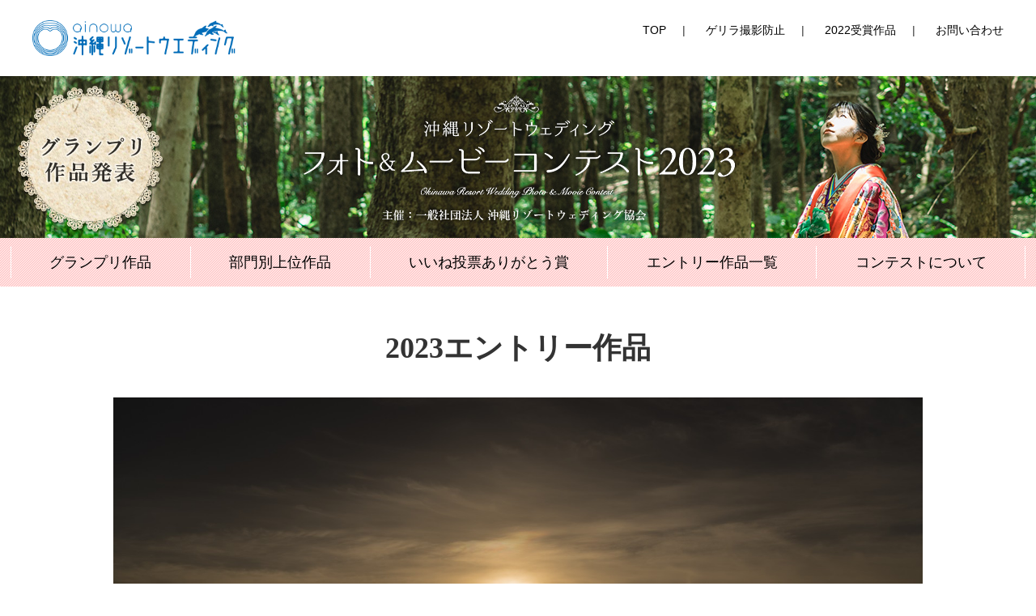

--- FILE ---
content_type: text/html; charset=UTF-8
request_url: https://photocon.e-bridal.tv/2023/detail/9
body_size: 3334
content:
<!DOCTYPE html>
<html lang="ja">
<head>
    <meta charset="utf-8">
    <meta http-equiv="X-UA-Compatible" content="IE=edge">
    <meta name="viewport" content="width=device-width, initial-scale=1.0, user-scalable=no">
    <meta name="format-detection" content="telephone=no">
    <title>作品名「Mysterious moment」沖縄リゾートウェディング フォト＆ムービーコンテスト2023</title>
            <meta name="description" content="朝陽とも夕陽とも夜とも取れるような、幻想的な空間の中に佇むお二人がとても美しく、そして神々しい瞬間です。 作品名「Mysterious moment」 撮影場所:底地ビーチ(石垣市)">
        <link rel="shortcut icon" href="https://www.e-bridal.tv/favicon.ico">

    <!--//▼Style==============================================-->
    <link rel="stylesheet" href="https://maxcdn.bootstrapcdn.com/font-awesome/4.4.0/css/font-awesome.min.css"><!--//[SNS ICON]-->
    <link rel="stylesheet" href="/2023/assets1/css/import.css?20231011" media="all">
    <link rel="stylesheet" href="/2023/assets1/css/jquery.sweet-modal.min.css" media="all">

    
    <meta property="og:title" content="作品名「Mysterious moment」沖縄リゾートウェディング フォト＆ムービーコンテスト2023">
            <meta property="og:type" content="article">
                <meta property="og:description" content="朝陽とも夕陽とも夜とも取れるような、幻想的な空間の中に佇むお二人がとても美しく、そして神々しい瞬間です。 作品名「Mysterious moment」 撮影場所:底地ビーチ(石垣市)">
        <meta property="og:url" content="https://photocon.e-bridal.tv/2023/detail/9">
    <meta property="og:image" content="https://photocon.e-bridal.tv/2023/2023/assets1/img/mainv/4/2023ogp.png">
    <meta property="og:site_name" content="沖縄リゾートウェディング フォト＆ムービーコンテスト2023">

    <!-- Google Tag Manager -->
<script>(function(w,d,s,l,i){w[l]=w[l]||[];w[l].push({'gtm.start':
new Date().getTime(),event:'gtm.js'});var f=d.getElementsByTagName(s)[0],
j=d.createElement(s),dl=l!='dataLayer'?'&l='+l:'';j.async=true;j.src=
'https://www.googletagmanager.com/gtm.js?id='+i+dl;f.parentNode.insertBefore(j,f);
})(window,document,'script','dataLayer','GTM-PVPHK97');</script>
<!-- End Google Tag Manager -->

    <script type="application/ld+json">
{
  "@context": "http://schema.org",
  "@type": "ImageObject",
  "author": "株式会社CROSS ROAD  森河美帆 / 高野めみ",
  "contentLocation": "底地ビーチ, 石垣市",  "contentUrl": "https://photocon.e-bridal.tv/2023/2023/files/apply_photos/000/000/009/image_1673ae5072-w1500.jpg",
  "datePublished": "2023-07-23",
  "description": "朝陽とも夕陽とも夜とも取れるような、幻想的な空間の中に佇むお二人がとても美しく、そして神々しい瞬間です。 [沖縄リゾートウェディング フォト＆ムービーコンテスト2023作品]",
  "name": "Mysterious moment [沖縄リゾートウェディング フォト＆ムービーコンテスト2023作品]"
}
</script>

    <!--//▼Script=============================================-->
    <!--[if lt IE 9]>
    <script src="/2023/assets1/js/common/html5shiv.js"></script>
    <script src="/2023/assets1/js/common/respond.min.js"></script>
    <![endif]-->
</head>

<body>
<!-- Google Tag Manager (noscript) -->
<noscript><iframe src="https://www.googletagmanager.com/ns.html?id=GTM-PVPHK97"
height="0" width="0" style="display:none;visibility:hidden"></iframe></noscript>
<!-- End Google Tag Manager (noscript) -->

<header>
    <div class="header_inner cf">
        <h1><a href="http://www.e-bridal.tv/"><img src="/2023/assets1/img/common/logo_ainowa.png" alt="沖縄結婚式・フォトウェディングは「ainowa沖縄リゾートウェディング」"></a></h1>
        <div class="header_inner__link cf">
            <ul class="cf col3">
                <li><a href="/">TOP</a></li>
                <li><a href="/2023/#sec_guerrilla" class="scroll">ゲリラ撮影防止</a></li>
                <li><a href="/2022/" target="_blank">2022受賞作品</a></li>
                <li><a href="http://www.tabi-wedding.com/contacts" target="_blank">お問い合わせ</a></li>
            </ul>
                        <div class="def" data-tooltip="#fix_nav"><img src="/2023/assets1/img/common/menu.png" alt="menu"></div>
        </div><!--//header_inner__link-->
    </div><!--//header_inner-->
</header>

    <!--//======
    MAIN VISUAL
    ==========-->
    <div class="visual">
        <div class="visual_inner">
            <div class="mainv_pc"><img src="/2023/assets1/img/mainv/4/mainv_pc.jpg?20231011" alt="ainowa 沖縄リゾートウエディング"></div>
            <div class="mainv_sp"><img src="/2023/assets1/img/mainv/4/mainv_sp.jpg?20231011" alt="ainowa 沖縄リゾートウエディング"></div>
        </div><!--//.visual_inner-->
    </div>

<!--//=============
GLOBALNAVIGATION
================-->
<div id="fix_nav_wrap">
    <div id="fix_nav" class="gnav" data-scroll-header>
        <nav class="gnav_inner">
            <ul class="cf">
                <li><a href="/2023/#sec_grandprix">グランプリ作品</a></li>
                <li><a href="/2023/#sec_best">部門別上位作品</a></li>
                <li><a href="/2023/pages/about#sec_summary_good">いいね投票ありがとう賞</a></li>
                <li><a href="/2023/entry_list">エントリー作品一覧</a></li>
                <li><a href="/2023/pages/about">コンテストについて</a></li>
                <li class="sp_menu_list"><a href="/2023/#sec_guerrilla" class="scroll">ゲリラ撮影防止</a></li>
                <li class="sp_menu_list"><a href="http://www.tabi-wedding.com/contacts" target="_blank">お問い合わせ</a></li>
                                <li class="sp_menu_list"><a href="https://photocon.e-bridal.tv/2023/">フォトコンテストTOP</a></li>
                            </ul>
        </nav>
    </div><!--//gnav-->
</div>


<div class="content">
    
<div class="content_press">
    <!--//=============
        entry-photo
    ================-->
    <section class="entry-photot"><!--[0911]-->
        <div class="entry-photo__inner">

            <h2 class="f-min"><span>2023エントリー作品</span></h2>

            <article>
                                    <img alt="「Mysterious moment」 底地ビーチ(石垣市)" src="/2023//files/apply_photos/000/000/009/image_1673ae5072-w1500.jpg">                
                <h3>作品名「Mysterious moment」</h3><!--　作品名　-->
                <p class="entry-photo__group">写真部門 エントリー作品</p>
                <div>
                    
                    
                                                                <p class="entry-photo__name">撮影者：森河美帆 / 高野めみ</p>
                                                            <p class="entry-photo__location">撮影場所：底地ビーチ(石垣市)                    </p>
                    <div class="entry-photo__comment">
                        <p>朝陽とも夕陽とも夜とも取れるような、幻想的な空間の中に佇むお二人がとても美しく、そして神々しい瞬間です。</p>
                    </div>
                </div>
                                
                                                    <div class="entry-photo__businessperson">
                                                                                    <p>事業者名：<a href="https://marine-wedding.com/" target="_blank">株式会社CROSS ROAD </a><span>（沖縄リゾートウェディング協会会員）</span></p>
                                                                                                </div>
                                            </article>

            <div class="entry-photo__guerrill">
                <p class="entry-photo__guerrill_icon"><img src="/2023/assets1/img/common/shooting_logo.png" alt="SHOOTING With Permission" title="ゲリラ撮影防止宣言"/></p>
                <p>私たち一般社団法人沖縄リゾートウェディング協会は、法令公共マナーに反する「ゲリラ撮影」防止活動に尽力しています。</p>
                <p>&lt; <a href="/2023/pages/about#sec_guerrilla">ゲリラ撮影防止についての声明</a> &gt;</p><!--　「コンテストについて」ページのゲリラ撮影防止声明へリンク　-->
            </div>

                            <p class="entry-photo__pv">PV数: 0261</p><!--　PV数　-->
                    </div><!--//entry-photo__inner-->
    </section><!--//entry-photo-->
</div></div><!--//content-->


<footer>
    <small>&copy;2010-2026 Sun-net</small>
</footer><!--//[投票数固定バーがある場合は　class="plus"付与]-->


<!--//SCRIPTS========================================================-->
<script type="text/javascript">
    var _ROOT = '/2023/';
    var _VERSION = '2023';
    var _TIME = '1769506617';
</script>
<!--//▼ Base-->
<!--[if lt IE 9]>
<script src="https://ajax.googleapis.com/ajax/libs/jquery/1.12.4/jquery.min.js"></script>
<script>window.jQuery || document.write('<script src="/2023/assets1/js/common/jquery-1.12.4.min.js"><\/script>')</script>
<![endif]-->
<!--[if gte IE 9]><!-->
<script src="https://ajax.googleapis.com/ajax/libs/jquery/2.2.4/jquery.min.js"></script>
<script>window.jQuery || document.write('<script src="/2023/assets1/js/common/jquery-2.2.4.min.js"><\/script>');</script>
<!--<![endif]-->
<script src="/2023/assets1/js/common/jquery.darktooltip.js" charset="utf-8"></script>
<script src="/2023/assets1/js/common/jquery.finger.min.js" charset="utf-8"></script>

<script src="/2023/assets1/js/common/jquery.tmpl.min.js" charset="utf-8"></script>
<script src="/2023/assets1/js/common/imagesloaded.pkgd.min.js" charset="utf-8"></script>
<script src="/2023/assets1/js/common/wookmark.min.js" charset="utf-8"></script>
<script src="/2023/assets1/js/common/jquery.remodal.min.js" charset="utf-8"></script>
<script src="/2023/assets1/js/common/jquery.cookie.js" charset="utf-8"></script>

<script src="/2023/assets1/js/common/jquery.sweet-modal.min.js" charset="utf-8"></script>
<script src="/2023/assets1/js/common/flexibility.js" charset="utf-8"></script>

<!--//▼ Custom-->
<script src="/2023/assets1/js/libs.js?20231011" charset="utf-8"></script>
<script src="/2023/assets1/js/function.js?20231011" charset="utf-8"></script>
<script src="/2023/assets1/js/custom.js?20231011" charset="utf-8"></script>


</body>
</html>


--- FILE ---
content_type: text/css
request_url: https://photocon.e-bridal.tv/2023/assets1/css/import.css?20231011
body_size: 519
content:
@charset"UTF-8";
/* CSS2 Information ===============================
File name:import.css
Description:ainowa
Date: 2019.07
Contents: *all
================================================ */
@import "html5reset-1.6.1.css";
@import "slider-pro.css";
@import "darktooltip.css";
@import "jquery.remodal.css";
@import "common.css";
@import "contents/mainv_slider.css";/*スライダー*/
@import "contents/concept.css";/*コンテストについて*/
@import "contents/summary.css";
@import "contents/sponsor.css";/*協賛関連*/
@import "contents/flow.css";/*流れ*/
@import "contents/provision.css";/*応募規約*/
@import "contents/guerrilla.css";/*ゲリラ撮影防止声明*/
@import "contents/contact.css";/*お問い合わせ*/
@import "contents/entry.css";/*エントリー作品一覧・WEB投票*/
@import "contents/entry-photo.css";/*エントリー作品詳細*/
@import "other.css";/*indexヘッド内指定スタイル*/
@import "sns.css"; /*SNSシェアボタン*/
@import "fonts.css";
@import "contents/form.css";/*フォーム*/
/*@import "media.css"; //YouTube*/

@import "contents/winner.css";/* 2022追加（受賞者） */

--- FILE ---
content_type: text/css
request_url: https://photocon.e-bridal.tv/2023/assets1/css/jquery.remodal.css
body_size: 2178
content:
@import url(https://fonts.googleapis.com/css?family=Exo+2:700,400&subset=latin,cyrillic);

/* ==========================================================================
   Remodal necessary styles
   ========================================================================== */

/* Hide scroll bar */

html.remodal-is-locked {
    overflow:hidden;
}

/* Anti FOUC */

/* ==========================
insert style
============================*/
.modalcolor1{background:#fff;}
.modalcolor2{background:#fff;}
.remodal,
[data-remodal-id] {
    visibility: hidden;
	}
/* Necessary styles of the overlay */
.remodal-overlay {
    position: fixed;
    z-index: 10000;
    top: -5000px;
    right: -5000px;
    bottom: -5000px;
    left: -5000px;
    display: none;
	}
/* Necessary styles of the wrapper */
.remodal-wrapper {
    position: fixed;
    z-index: 10000;
    top: 0;
    right: 0;
    bottom: 0;
    left: 0;
    display: none;
    overflow-y:scroll;
    text-align: center;
    -webkit-overflow-scrolling: touch;
	}
.remodal-wrapper:after {
    display: inline-block;
    height: 100%;
    margin-left: -0.05em;
    content: "";
	}
/* Fix iPad, iPhone glitches */
.remodal-overlay,
.remodal-wrapper {
    -webkit-transform: translateZ(0px);
	}
/* Necessary styles of the modal dialog */
.remodal {
    position: relative;
    display: inline-block;
	}
/* Anti-zoom. Font-size should be >= 16px. */
.remodal select,
.remodal textarea,
.remodal input,
.remodal select:focus,
.remodal textarea:focus,
.remodal input:focus {
	}
/* ==========================================================================
   Remodal default theme
   ========================================================================== */
/* Default theme font */
/* Background for effects */
.remodal-bg {
    -webkit-transition: -webkit-filter 0.2s ease-out;
    -moz-transition: -moz-filter 0.2s ease-out;
    -o-transition: -o-filter 0.2s ease-out;
    transition: filter 0.2s ease-out;
	}
body.remodal-is-active .remodal-bg {
    -webkit-filter: blur(3px);
    -ms-filter: blur(3px);
    filter: blur(3px);
    -moz-filter: blur(3px);
    -o-filter: blur(3px);
	}
/* Default theme styles of the overlay */
.remodal-overlay {
    -webkit-transition: opacity 0.2s ease-out;
    -moz-transition: opacity 0.2s ease-out;
    -o-transition: opacity 0.2s ease-out;
    transition: opacity 0.2s ease-out;
    opacity: 0;
    background: rgba(0, 0, 0, 0.99);
	}
body.remodal-is-active .remodal-overlay {
    opacity: 0.95;
	}
/* Default theme styles of the modal dialog */
.remodal {
	position:relative;
	width:100%;
    max-width:1280px;
    -webkit-box-sizing: border-box;
    -moz-box-sizing: border-box;
    box-sizing: border-box;
    padding:0;
    -webkit-transition: -webkit-transform 0.2s ease-out, opacity 0.2s ease-out;
    -moz-transition: -moz-transform 0.2s ease-out, opacity 0.2s ease-out;
    -o-transition: -o-transform 0.2s ease-out, opacity 0.2s ease-out;
    transition: transform 0.2s ease-out, opacity 0.2s ease-out;
    -webkit-transform: scale(0.95);
    -moz-transform: scale(0.95);
    -ms-transform: scale(0.95);
    -o-transform: scale(0.95);
    transform: scale(0.95);
    opacity: 0;
    -webkit-text-size-adjust:100%;
    -ms-text-size-adjust:100%;
	}
body.remodal-is-active .remodal {
    -webkit-transform: scale(1);
    -moz-transform: scale(1);
    -ms-transform: scale(1);
    -o-transform: scale(1);
    transform: scale(1);
    opacity: 1;
	}
/* Vertical align of the modal dialog */
.remodal,
.remodal-wrapper:after {
    vertical-align: top;
	}
/* Close button */
.remodal-close {
    position:absolute;
    top: 0;
    right:-35px;
    width: 55px;
    height: 55px;
    text-decoration: none;
	-moz-border-radius: 50%;
    -webkit-border-radius: 50%;
    border-radius: 50%;
    background:#000;
	}
.remodal-close:after {
    font-family:"Helvetica CY", "Nimbus Sans L", sans-serif !important;
    font-size: 55px;
    line-height: 55px;
    display: block;
    content: "×";
    cursor: pointer;
    text-decoration: none;
    color:#fff;
	}
.remodal-close:hover,
.remodal-close:active {
    background:transparent;
	}
.remodal-close:hover.remodal-close:after,
.remodal-close:active.remodal-close:after {
    color: #fff;
	}
/* Dialog buttons */
.remodal-confirm,
.remodal-cancel {
    font-size:16px;
    display:block;
    width:55%;
    margin:0;
    padding:15px;
    margin:0 auto 0;
    cursor: pointer;
    -webkit-transition: all 0.2s ease-out;
    -moz-transition: all 0.2s ease-out;
    -o-transition: all 0.2s ease-out;
    transition: all 0.2s ease-out;
    text-align: center;
    text-decoration: none;
    -webkit-border-radius:4px;
    border-radius:4px;
    background-clip: padding-box;
	}
.remodal-confirm {
    color: #276194;
    border: 2px solid #276194;
    background: #f4f4f4;
	}
.remodal-confirm:hover,
.remodal-confirm:active {
    color: #276194;
    background: #276194;
	}
.remodal-cancel {
    background:#276194;
    color:#fff;
	}
.remodal-cancel:hover{
	border:solid 1px #276194;
	}
.closecolor1{color: #276194;}
.closecolor2{color: #276194;}
/* Media queries
   ========================================================================== */
@media only screen and (min-width: 40.063em) /* min-width 641px */ {
    .remodal {
        max-width:1280px;
        min-height: 0;
        margin: 20px auto;
    	}
	}
/* IE8
   ========================================================================== */
.lt-ie9 .remodal-overlay {
    filter: progid:DXImageTransform.Microsoft.gradient(startColorstr=#F021242E, endColorstr=#F021242E);
	}
.lt-ie9 .remodal {
    width: 500px;
    min-height: 0;
    margin: 20px auto;
	}
.lt-ie9 .remodal-close:after {
    margin: auto;
    text-align: center;
	}
.lt-ie9 .remodal-close:hover,
.lt-ie9 .remodal-close:active {
    background: transparent;
	}
.lt-ie9 .remodal-close:hover.remodal-close:after,
.lt-ie9 .remodal-close:active.remodal-close:after {
    color: #276194;
	}
/*============================
CUSTOM STYLE
=============================*/
.remodal .remodal_content{
	width:100%;
    max-width:1280px;
	text-align:left;
	margin:20px auto 0;
	padding:0 3.125% 20px;
	}
.remodal_content__item-photo{
    position:relative;
    width:100%;
    margin-bottom:40px;
    text-align:center;
    }
.remodal_content__item-photo img{
    width:auto;
    max-width:100%;
    height:auto;
    max-height:900px;
    }
.remodal_content__item-userdata{
    width:100%;
    margin-bottom:60px;
    color:#fff;
    text-align:center;
    line-height:1.8em;
    }
.remodal_content__item-userdata .name{
    border:solid 1px #fff;
    padding:25px;
    margin-bottom:25px;
    }
.remodal_content__item-userdata .name h2{
    font-size:24px;
    line-height:1.4em;
    font-weight:normal;
    margin-bottom:15px;
    }
.remodal_content__item-userdata ul{
    margin-bottom:30px;
    }
.remodal .remodal_content button{
    text-align:center;
    background:none;
    border:0;
    cursor:pointer;
    outline:none;
    }
.remodal .remodal_content button.off{
    pointer-events:none;
    cursor:none;
    opacity:.3;
    }
.remodal .remodal_content button:hover{opacity:.85;}
.remodal .remodal_content button img{
    width:100%;
    max-width:245px;
    min-width:160px;
    }
.remodal_content__item-request{
    width:100%;
    text-align:center;
    }
.remodal_content__item-request p{
    margin-bottom:25px;
    color:#fff;
    line-height:1.6em;
    }
.remodal_content__item-request p span{
    display:inline-block;
    }
.remodal_content__item-request p img{
    width:100%;
    max-width:180px;
    min-width:120px;
    }



/*====================
Responsive
=====================*/
/*=============================================(Horizontal 550pxuper)*/
@media only screen and (max-width:1360px){
    .remodal-close{
        right:0;
        }
    }
@media only screen and (max-width:768px){
    .remodal .remodal_content{
        padding-top:0;
        }
    .remodal-close{
        top:5px;
        right:5px;
        width:40px;
        height:40px;
        }
    .remodal-close:after{
        font-size:40px;
        line-height:40px;      
        }
    }
@media only screen and (max-width:640px){
    .remodal_content__item-userdata .name h2{
        font-size:20px;
        }
    .remodal .remodal_content button img{
        max-width:200px;
        }
    .remodal_content__item-request p img{
        max-width:140px;
        }
    .remodal-cancel{
        width:100%;
        }
    }
@media only screen and (max-width:550px){
    .remodal_content__item-photo{
        margin-bottom:20px;
        }    
    }
/*=============================================(vertical 500pxunder)*/
@media only screen and (max-width:360px){
    .remodal .remodal_content{
        padding-bottom:20px;
        }
    .remodal_content__item-userdata{
        margin-bottom:40px;
        line-height:1.6em;
        }
    .remodal_content__item-userdata .name{
        margin-bottom:15px;
        padding:15px;
        }
    .remodal_content__item-userdata .name h2{
        font-size:18px;
        }
    .remodal .remodal_content button img{
        max-width:160px;
        }   
    }

--- FILE ---
content_type: text/css
request_url: https://photocon.e-bridal.tv/2023/assets1/css/contents/concept.css
body_size: 1438
content:
@charset"UTF-8";
/* CSS2 Information ===============================
File name:concept.css
Description:ainowa
Date: 2018.07
Contents: コンセプト（コンテストについて）
================================================ */

/*====================
CONCEPT
=====================*/
.concept{
    width:100%;
    }
.concept_inner{
    padding-top:60px;
    }
.concept_inner h2{
    font-size:36px;
    line-height:1.6em;/*56*/
    text-align:center;
    }
.concept_inner h2 span{
    display:inline-block;
    }
.concept_inner__btw{
    width:100%;
    text-align:center;
    padding:45px 0 20px;
    display:block;
    }
.concept_inner__btw img{
    width:100%;
    max-width:338px;
    }
.concept_inner__note{
    width:82.2%;
    line-height:1.6em;/*28*/
    margin:0 auto;
    }
.concept_inner__note span{/*1220*/
    display:inline-block;
    margin-bottom: 0.7rem;
    }
.concept_inner__collage{
    width:100%;
    margin: 40px 0 60px;
    }
.concept_inner__collage-1,
.concept_inner__collage-3{
    width:26.015625%;/*333*/
    float:left;
    }
.concept_inner__collage-1{
    margin-right:1.5625%;/*20*/
    }
.concept_inner__collage-1 img,
.concept_inner__collage-3 img{
    width:100%;
    max-width:333px;
    border-radius:4px;
    }
.concept_inner__collage-2{
    width:44.84375%;/*574*/
    float:left;
    margin-right:1.5625%;/*20*/
    }
.concept_inner__collage-2 span:first-child{
    margin-bottom:20px;
    display:block;
    }
.concept_inner__collage-2 img{
    width:100%;
    max-width:574px;
    border-radius:4px;
    }

/* ページナビ */
.concept_nav {
    width:82.2%;
    margin: 2rem auto 3rem;    
    -js-display: flex;
    display: flex;
	flex-wrap: wrap;
	font-size: 0.95rem;
	background: #f9f9f9;
}
.concept_nav li {
    width:25%;
	height: 4rem;
    text-align: center;  
    border-left: 1px dashed #e5e5e5;
}
.concept_nav li:first-child {
    border-left: none;
}
.concept_nav a {
    width: 100%;
	height: 4rem;
    padding: 20px 5px;
    color: #805960;
    text-decoration: none;
    display: block;
}
.concept_nav a:before {
	content:"\f0d7";
	font-family: FontAwesome;
	margin-right: 5px;
}
.concept_nav a:hover {
    color: #805960;
	opacity:1.0;
    background-color: #e5e5e5;
}
.concept_nav .active {
    color: #fff;
    background-color: #ff8097;
}

/*====================
Responsive
=====================*/
@media only screen and (max-width:1400px){
    .concept_inner__collage-2 span:first-child{
        margin-bottom:15px;
        }
}
@media only screen and (max-width:1000px){
    .concept_inner__collage-2 span:first-child{
        margin-bottom:13px;
        }
    }
@media only screen and (max-width:970px){
    .concept_inner__note{
        line-height:1.8em;
        }       
    .concept_inner__navi {
        width:100%;
        margin: 0 auto 4em;    
       }
	.concept_inner h2{
		font-size: 28px;
	}
}
@media only screen and (max-width:900px){
    .concept_inner__btw{
        padding:40px 0;
        }
}
@media only screen and (max-width:880px){
    .concept_inner__note{
        width:100%;
        }
.concept_inner .entry_work__sort {/* 0126 */
        width:100%;
        margin: 0 auto 2rem;    
    }
}
@media only screen and (max-width:830px){
    .concept_inner__collage-2 span:first-child{
        margin-bottom:10px;
        }
}
@media only screen and (max-width:768px){
    .concept_inner h2{
		font-size:22px;
		line-height:1.4;
        }
    h2 span.block{/* 0126 */
        display:block;
        }
	.concept_nav {
		width:100%;
	}
}
@media only screen and (max-width:640px){
    .concept_inner__collage{
        margin: 30px 0;
    }
    .concept_inner__collage-2 span:first-child{
        margin-bottom:8px;
        }
        .concept_inner__navi {
            margin: 0 auto 2em;    
            display: block; 
        }
        .concept_inner__navi li {
            width:100%;
            display: block;   
            border: 1px solid #fff;
            padding: 0;
        }
        .concept_inner__navi a {
            width: 100%;
            padding: 0.8em 0;
            border-top: none;
            border-bottom: none;
        }
		.concept_nav li {
			width:50%; 
			height: 3rem;
			border-left: none;
		}
		.concept_nav li:nth-child(odd) {
			border-right: 1px dashed #e5e5e5;
		}
		.concept_nav li:nth-child(n+3) {
			border-top: 1px dashed #e5e5e5;
		}
		.concept_nav a {
			padding: 10px 5px;
			height: 3rem;
		}
}
@media only screen and (max-width:550px){
        .concept_inner__collage{
            display: flex;
            flex-wrap: wrap;
            margin: 20px 0 0;
        }
        .concept_inner__collage-1,
        .concept_inner__collage-3{
            width:calc(50% - 5px);
            margin-right:0;
            float:none;
        }
        .concept_inner__collage-1{
            order: 1;
            margin-right: 5px;
        }
        .concept_inner__collage-3{
            order: 2;
            margin-left: 5px;
        }
        .concept_inner__collage-2{
            order: 3;
            width:100%;
            text-align:center;
            margin-right:0;
            margin-top: 10px;
            float:none;
        }
        .concept_inner__collage-1,
        .concept_inner__collage-2 span{
            display:block;
        }
        .concept_inner__collage-2 span:first-child{
            margin-bottom: 10px;
        }
        .concept_inner__collage-1 img,
        .concept_inner__collage-2 img,
        .concept_inner__collage-3 img{
            width:100%;
            max-width:550px;
        }
}
@media only screen and (max-width:500px){
        .concept_inner{
            padding-top:40px;    
        }
        .concept_inner__note{
            margin-bottom:30px;
        }
}
@media only screen and (max-width:480px){
    .contact_inner__btn a img{
        width:220px;
        }
}
@media only screen and (max-width:450px){
        .concept_inner__btw{
            padding:25px 0;
            }
}
@media only screen and (max-width:360px){
     .concept_inner__note{
        width:95%; 
        }
}

--- FILE ---
content_type: text/css
request_url: https://photocon.e-bridal.tv/2023/assets1/css/contents/summary.css
body_size: 3071
content:
@charset"UTF-8";
/* CSS2 Information ===============================
File name:summary.css
Description:ainowa
Date: 2018.07
Contents: コンテスト概要
================================================ */

/*====================
SUMMARY
=====================*/
.sammary{
    width:100%;
    }
.summary_inner {
	margin: 4rem 0;
}
.summary_inner > h2{
    font-size:36px;
    text-align:center;
    margin-bottom:50px;
    }
.summary_inner > h2 > span{
    display:block;
    }
.summary_inner > h2 small{
    color:#666;
    display:inline;
    padding:0 40px;
    background:url("../../img/common/bg_title_line.png") repeat-x 0 center;
    background-size:10px auto;
    -moz-background-size:10px auto;
    -webkit-background-size:10px auto;
    font-size:16px;
    font-style:normal;
    }
.summary_inner > h2 small span{
    background:#fff;
    padding:0 5px;
    }
.summary_inner h3{
    background:url("../../img/common/bg_h3.png") repeat 0 center;
    width:100%;
    font-size:26px;
    text-align:center;
    line-height:1.4em;/*36*/
    padding:22px 0 20px;
    letter-spacing:4px;/*100*/
    margin-bottom:40px;
    }

/*-----------
部門
------------*/
.summary_inner__category {
	display:-webkit-box;
	display: -webkit-flex;
	display:-moz-box;
	display:-ms-flexbox;
    -js-display:flex;
    display:flex;
	flex-wrap: wrap;
	border: 1px solid #e5e5e5;
	margin-bottom: 1rem;
}
.summary_inner__category li {
    /*flex: 1;*/
	width: 50%;
	padding: 1.8rem;
	line-height: 1.4em;
}
.summary_inner__category li:nth-child(even) {
	border-left: 1px solid #e5e5e5;
}
.summary_inner__category li:nth-child(1),
.summary_inner__category li:nth-child(2) {
	border-bottom: 1px solid #e5e5e5;
}
.summary_inner__category li h4 {
	font-size: 1.4rem;
	font-weight: bold;
	margin-bottom:1rem;
}
.summary_inner__category li p {
	margin-bottom: 5px;
	display:list-item;
	margin-left:1em;
	list-style-position: outside;
	list-style-type:disc;
}
.summary_inner__category li h4 span {
	font-size: 1rem;
    display: inline-block;
}
.onna_photo {
	font-size: 0.9rem;
	color: #999;
	margin-bottom: 3rem;
}

/*-----------
賞品
------------*/
.summary_inner__award{
    width:100%;
    }
.summary_inner__award th,
.summary_inner__award td{
    border:solid 1px #e5e5e5;
    vertical-align:middle;
    padding:25px 20px 20px;
    }
.summary_inner__award th{
    background:#faf2e0;
    font-size:24px;
    line-height:1em;/*24*/
    padding:25px 20px 20px;
    width:27.34375%;
    }
.summary_inner__award-1{
    color:#c00;
    }
/*.summary_inner__award-1 p:before{
    content:url("../../img/common/icon_first.png");
    position:relative;
    top:2px;
    margin-right:15px;
    }*/
.summary_inner__award-2{
    color:#c60;
    }
/*.summary_inner__award-2 p:before{
    content:url("../../img/common/icon_second.png");
    position:relative;
    top:2px;
    margin-right:15px;
    }*/
.summary_inner__award td dl{
	display: flex;
	flex-wrap: wrap;
    }   
.summary_inner__award td dl dt{
	width: 40%;
    font-size:22px;
    font-weight:bold;
    line-height:1.3em;/*24*/
    }
.summary_inner__award td dl dd strong{
    color:#666;
    }
.summary_inner__award td dl dd{
	width: 60%;
    font-size:18px;
    line-height:1.3em;/*30*/
    color:#333;
    margin-bottom:20px;
    }
.summary_inner__award td dl dd span{
    display:block;
    }
.summary_inner__award td dl dd .subject{
    border-top: dashed 1px #e5e5e5;
    margin-top: 0.5em;
    padding-top: 0.5em;
    }
.summary_inner__award--present {
	width:100%;
	display:-webkit-box;
	display: -webkit-flex;
	display:-moz-box;
	display:-ms-flexbox;
    -js-display:flex;
    display:flex;
	margin: 2rem 0 4rem;
}
.summary_inner__award--present li {
	flex: 1;
	margin-left: 20px;
	font-size: 0.9rem;
	line-height: 1.4rem;
	text-align: center;
	color: #666;
}
.summary_inner__award--present li:first-child {
	margin-left: 0;
}
.summary_inner__award--present li img {
	width: 100%;
	margin-bottom: 5px;
}
/*-----------
グランプリ作品
------------*/
.summary_inner__award--work{
	display:-webkit-box;
	display: -webkit-flex;
	display:-moz-box;
	display:-ms-flexbox;
    -js-display:flex;
    display:flex;
}
.summary_inner__award--work a {
	color: #333;
	text-decoration: none;
}
.summary_inner__award--work img {
	width: 100%;
	height: auto;
	margin-bottom: 10px;
}
.summary_inner__award--work li {
	text-align: center;
	font-size: 0.8rem;
	line-height: 1.4rem;
}
.award--g {
	width: 100%;
	justify-content: space-between;	
}
.award--g li {
	width: 32%;
}
.award--sg {
	width: 100%;
	justify-content: center;
}
.award--sg li {
	width: 31%;
	margin: 0 1%;	
}
.award--sp {
	width: 100%;
	margin-top: -1rem;	
	justify-content: center;
	flex-wrap:wrap;
}
.award--sp li {
	width: 31%;
	margin: 1rem 1%;	
}
.award--sp li h5 {
    font-size: 1.4em;
    margin-bottom: 0.4rem;
}


/*-----------
過去グランプリ作品
------------*/
.summary_inner__award_old {
	width: 100%;
	display:-webkit-box;
	display: -webkit-flex;
	display:-moz-box;
	display:-ms-flexbox;
    -js-display:flex;
    display:flex;
	justify-content: space-between;
	margin-bottom: 3rem;
}
.summary_inner__award_old li {
	width: 49%;
	text-align: center;
	font-size: 0.8rem;
	line-height: 1.4rem;
}
.summary_inner__award_old li img {
	width: 100%;
	height: auto;
	margin-bottom: 5px;
}
/*-----------
いいね投票ありがとう賞
------------*/
.summary_inner__thanks{
    width:100%;
    margin:40px 0;/* 0910 */
    }
.summary_inner__thanks-deco{
    width:100%;
    margin-bottom:30px;
    }
.summary_inner__thanks-deco img{
    width:100%;
    max-width:1280px;
    }
.summary_inner__thanks h2{
    background:none;
    font-size:36px;
    line-height:1.6em;/*56*/
    text-align:center;
    margin-bottom:25px;
    }
.summary_inner__thanks h3{
	padding: 0;
	margin-bottom:20px;
    background:none;
    font-size:1.4rem;
    letter-spacing: 0;
    color: #cc0000;
    } 
.summary_inner__thanks p{
    line-height:1.6em;/*28*/
    text-align:center;
    }

/* いいね投票_賞品 */
.summary_inner__thanks-box--ticket{
    width:100%;
    position:relative;
    background:url("../../img/common/bg_iine.png") repeat 0 center;
    border-radius:4px;
    padding:5rem 0; /* 0910 */
    vertical-align:middle;
	margin: 2em 0;
    }
.summary_inner__thanks-box--ticket---upper{
    position:absolute;
    top:-3px;
    left:-4px;
    }
.summary_inner__thanks-box--ticket---upper img{
    width:100%;
    max-width:236px;
    }
.summary_inner__thanks-box--ticket---under{
    position:absolute;
    bottom:-5px;
    right:-4px;
    }
.summary_inner__thanks-box--ticket---under img{
    width:100%;
    max-width:238px;
    }
.summary_inner__thanks-box--ticket dl{
    text-align:center;  
    padding-top:0;
    margin:-20px 0;
    font-size:1.6em;
    font-weight:bold;
    line-height:1.2em;
    color:#c00;
}
.summary_inner__thanks-box--ticket dl:nth-child(n+3){
    border-top:dotted 1px #a87b4e;
    }
.summary_inner__thanks-box--ticket dt{
	display: block;/*inline*/
    margin-bottom: 1rem;
}
.summary_inner__thanks-box--ticket dt:before{
	content: "【";
}
.summary_inner__thanks-box--ticket dt:after{
	content: "】";
}
.summary_inner__thanks-box--ticket dd{
	display: inline-block;
    }
.summary_inner__thanks-box--ticket dd span{
    font-size:0.8em;
    color:#333;
	display: inline-block;
    }
.summary_inner__thanks-box--ticket ul {
	width: 92%;
	margin: 0 auto;
	display:-webkit-box;
	display: -webkit-flex;
	display:-moz-box;
	display:-ms-flexbox;
    -js-display:flex;
    display:flex;
}
.summary_inner__thanks-box--ticket li{
	flex: 1;
	margin-left: 40px;
	font-weight: bold;
}
.summary_inner__thanks-box--ticket li:first-child {
	margin-left: 0;
}
.summary_inner__thanks-box--ticket li img{
	width:100%;
	margin: 1rem 0;
}
.summary_inner__thanks-box--ticket li h4{
	font-size: 1.3rem;
	font-weight: bold;
	text-align: center;
}
.summary_inner__thanks-box--ticket li h4 span{
	color: #cc0000;
	border-bottom: 1px #a87b4e dashed;
	display: block;
	padding-bottom: 0.5rem;
	margin-bottom: 0.5rem;
}
.summary_inner__thanks-box--ticket li p{
	font-size: 0.9rem;
	text-align: left;
}
.summary_inner__thanks-box--ticket .summary_inner__thanks-box--info{/*内容がテキストのみ*/
	width: 90%;
	margin: -20px auto;
}
.summary_inner__thanks-box--ticket .summary_inner__thanks-box--info p{
    text-align:center;  
    font-size:1.4em;
	line-height: 1.4em;
    font-weight:bold;
}
.summary_inner__thanks-box--ticket .summary_inner__thanks-box--info .big{
    font-size:1.6em;
    color:#c00;
	margin-bottom: 1rem;
}

/* いいね投票_賞品・特別賞 */
.summary_inner__thanks-box--ticket---sp {
	display:table;
	width: 92%;
	margin: 2rem auto 0;
	background: #fff;
	border: 1px solid #ff9900;
	text-align:center;
}
.summary_inner__thanks-box--ticket---sp h4 {
	display:table-cell;
	width: 15%;
	margin: 0;
	padding: 1rem 0;
	color: #fff;
	background: #ff9900;
}
.summary_inner__thanks-box--ticket---sp p {
	display:table-cell;
	width: 85%;
	padding: 1rem;
}
.summary_inner__thanks-box--ticket---sp strong {
	color: #cc0000;
}

/*-----------
スポンサー
------------*/
.summary_inner__sponsor{
    margin: 4rem 0;
    padding: 1.5em;
    text-align: center;
    border: dashed 1px #ccc;
}
.summary_inner__sponsor li{
    display: inline-block;
    padding: 0 0.2em 0 0.3em;
    border-left: 1px solid #ccc;
    margin-top: 0.8em;
}
.summary_inner__sponsor li:first-child{
    border-left: none;
}

/*====================
Responsive
=====================*/
@media only screen and (max-width:1300px){
    .summary_inner__award th,
    .summary_inner__award td dl dt{
        font-size:20px;
        }
    .summary_inner__award td dl dd{
        font-size:16px;
        }
}
@media only screen and (max-width:1200px){
    .summary_inner h3{
        font-size:22px;
        }
	.summary_inner__thanks-box--ticket---upper img,
    .summary_inner__thanks-box--ticket---under img{
        max-width:200px;
        }
}
@media only screen and (max-width:1130px){
    .summary_inner__award th,
	.summary_inner__award td dl dt{
        font-size:18px;
        }
	.summary_inner__thanks-box--ticket dl br {
		display: none;
	}
}
@media only screen and (max-width:970px){
    .summary_inner__thanks p{
        line-height:1.8em;
        }
	.summary_inner__thanks-box--ticket .summary_inner__thanks-box--info p{
		font-size:1.2em;
	}
	.summary_inner__thanks-box--ticket .summary_inner__thanks-box--info .big{
		font-size:1.4em;
		margin-bottom: 0.5rem;
	}
	.summary_inner__thanks-box--ticket .summary_inner__thanks-box--info p br{
		display: none;
	}
	.award--g  {
		width: 100%;
		display: block;
		margin: 0;
	}
	.award--g li {
		width: 100%;
		text-align: center;
		margin-bottom: 2rem;
	}
    .summary_inner > h2{
        font-size: 28px;
    }
}
@media only screen and (max-width:880px){
    .summary_inner__award th,
    .summary_inner__award td{
        width:100%;
        display:block;
        float:none;
        padding:10px;
        border:0;
        text-align:left;
        }
    .summary_inner__award th{
        background:#fff;
		padding-top: 30px;
        }
	.summary_inner__award tr{
		border-bottom: 1px dashed#ccc;
        }
	.summary_inner__award td{
		padding-bottom: 20px;
        }
    .summary_inner__award td dl dt,
    .summary_inner__award td dl dd{
        line-height:1.2em;
        }
	.summary_inner__thanks-box--ticket---upper{
        top:0;
        }
    .summary_inner__thanks-box--ticket---under{
        bottom:-2px;
        }
    .summary_inner__thanks-box--ticket---upper img,
    .summary_inner__thanks-box--ticket---under img{
        max-width:140px;
        }
}
@media only screen and (max-width:768px){
	.summary_inner{/* 0126 */
		padding-top:0;
		}
	.award--sg,
	.award--sp  {
		width: 100%;
		display: block;
		margin: 0;
	}
	.award--sg li,
	.award--sp li {
		width: 100%;
		text-align: center;
		margin-bottom: 2rem;
	}
	.summary_inner__sponsor{
	    margin-top: 20px;
	    padding: 1em;
	}
	.summary_inner__category {
		display: block;
		margin-bottom: 2rem;
		border: none;
	}
	.summary_inner__category li {
		width: 100%;
		text-align: left;
		padding: 0;
		margin-bottom: 1.5rem;
		border-left: none;
	}
	.summary_inner__category li:nth-child(even) {
		border-left: none;
	}
	.summary_inner__category li:nth-child(1),
	.summary_inner__category li:nth-child(2) {
		border-bottom: none;
	}
	.summary_inner__category li h4 {
		font-size: 1.2rem;
		margin-bottom:0.5rem;
	}
	.summary_inner__thanks-box--ticket dl{
		padding-top:10px;
		margin: 0 0;
		font-size:1.4em;
	}
/* 0204 */
	.award--sa  {
		width: 100%;
		display: block;
		margin: 0;
	}
	.award--sg li,
	.award--sp li {
		width: 100%;
		text-align: center;
		margin-bottom: 2rem;
	}
	.award--sa__box {
		width: 100%;
	}
	.award--sa__box img {
		max-width:inherit;
	}
    .summary_inner > h2{
        font-size: 22px;
    }
}
@media only screen and (max-width:700px){
    .summary_inner h3{
        padding:10px 0;
        } 
}
@media only screen and (max-width:640px){
	 .summary_inner__award_old {
		width: 100%;
		display: block;
		margin-bottom: 0;
	}
	.summary_inner__award_old li {
		width: 100%;
		text-align: center;
		margin-bottom: 2rem;
	}
    .summary_inner__thanks h2{
        font-size:24px;
    }
	.summary_inner__award--present {
		display:block;
		margin: 2rem 0;
	}
	.summary_inner__award--present li {
		width:100%;
		margin: 0 0 1rem 0;
	}
	.summary_inner__thanks-box--ticket{
		padding:2rem 0;
		}
	.summary_inner__thanks-box--ticket ul {
		width: 85%;
		display:block;
	}
	.summary_inner__thanks-box--ticket li{
		margin: 0 0 2rem 0;
	}
	.summary_inner__thanks-box--ticket---sp {
		display:block;
		width: 85%;
	}
	.summary_inner__thanks-box--ticket---sp h4 {
		display:block;
		width: 100%;
		margin: 0;
	}
	.summary_inner__thanks-box--ticket---sp p {
		display:table-cell;
		width: 100%;
		padding: 1rem;
		text-align:left;
	}
	.summary_inner__sponsor li{
		display: block;
		border-left: 0;
		font-size: 0.9rem;
	}
	.summary_inner__award {
		margin-top: -2rem;
	}
	.summary_inner__award td dl {
		display: block;
	}
	.summary_inner__award td dl dt,
	.summary_inner__award td dl dd {
		width: 100%;
	}
}
@media only screen and (max-width:500px){
        .summary_inner__award th,
        .summary_inner__award td dl dt{
            font-size:18px;
        }
}
@media only screen and (max-width:450px){
        .summary_inner__sponsor li{
            display: block;
            padding: 0;
            border-left: none;
            }
}
@media only screen and (max-width:360px){
    .summary_inner h3{
        font-size:16px;
        }
}
@media only screen and (max-width:340px){
    .summary_inner__thanks h2{
        font-size:20px;
        margin-bottom:10px;
        }
}

--- FILE ---
content_type: text/css
request_url: https://photocon.e-bridal.tv/2023/assets1/css/contents/sponsor.css
body_size: 535
content:
@charset"UTF-8";
/* CSS2 Information ===============================
File name:sponsor.css
Description:ainowa
Date: 2017.07
Contents: 協賛関連
================================================ */

/*====================
SPONSOR
=====================*/
.sponsor{
    width:100%;
    padding: 40px 0 40px;
    }
.sponsor_inner{
    margin:0 auto;
    padding:40px 0;
    border-top:solid 1px #e5e5e5;
    border-bottom:solid 1px #e5e5e5;
    }
.sponsor_inner h2{
    text-align:center;
    font-weight:normal;
    margin-bottom:15px;
    }
.sponsor_inner p{
    line-height:1.6em;
    }
.sponsor_inner ul{
    width:100%;
	-js-display: flex;
	display: flex;
	justify-content: center;
	flex-wrap: wrap;
	margin-bottom: 20px;
    }
.sponsor_inner li{
    padding:10px;
	margin-bottom: 5px;
    }
.sponsor_inner ul.col3 li{/* 3 column */
    width:calc(100%/3);
    }
.sponsor_inner ul.col4 li{/* 4 column */
    width:calc(100%/4);
    }
.sponsor_inner ul.col5 li{/* 5 column */
    width:calc(100%/5);
    }
.sponsor_inner li a{
    display:block;
    width:100%;
    line-height:0;    
    }
.sponsor_inner li img{
    width:100%;
    font-size:0;
    line-height:0;   
    }
/*====================
Responsive
=====================*/
@media only screen and (max-width:640px){
	.sponsor_inner ul.col3 li{
		width:50%;
		}	
	.sponsor_inner ul.col4 li,
	.sponsor_inner ul.col5 li{
		width:calc(100%/3);
		}
}
@media only screen and (max-width:500px){
	.sponsor{
		padding: 40px 0;
		}
	.sponsor_inner ul{
		justify-content: flex-start;
		}
	.sponsor_inner li{
		padding:0 0 10px;
		}
	.sponsor_inner ul.col3 li{
		width:100%;
		}	
	.sponsor_inner ul.col4 li,
	.sponsor_inner ul.col5 li{
		width:calc(100%/2);
		}
}
@media only screen and (max-width:400px){
}
@media only screen and (max-width:360px){
}
@media only screen and (max-width:340px){
}

--- FILE ---
content_type: text/css
request_url: https://photocon.e-bridal.tv/2023/assets1/css/contents/flow.css
body_size: 1017
content:
@charset"UTF-8";
/* CSS2 Information ===============================
File name:flow.css
Description:ainowa
Date: 2017.07
Contents: コンテストの流れ
================================================ */

/*====================
CONTEST FLOW
=====================*/
.flow{
    width:100%;
    }
.flow_inner{
    width:100%;
    }
.flow_inner h2{
    font-size:36px;
    text-align:center;
    margin-bottom:50px;
    background:rgba(255,255,255,.35);
    padding:35px 0 30px;
    }
.flow_inner h2 > span{
    display:block;
    }
.flow_inner h2 small{
    color:#666;
    display:inline;
    padding:0;
    font-size:16px;
    font-style:normal;
    }
.flow_inner h2 small:before{
    content:url("../../img/common/bg_title_line_2.png");
    position:relative;
    padding-right:10px;
    }
.flow_inner h2 small:after{
    content:url("../../img/common/bg_title_line_2.png");
    position:relative;
    padding-left:10px;
    }
.flow_inner h2 small span{
    padding:0 5px;
    }
.flow_inner__list{
    width:100%;
    max-width:1280px;
    margin:0 auto 0;
    }
.flow_inner__list h3{/*0920[tj]*/
    color:#f00;
    font-size: 1.5em;
    text-align: center;
    margin-bottom: 1em;
    }
.flow_inner__list ul{
    width:100%;
    display:table;
    margin-bottom:40px;
    }
.flow_inner__list ul li:first-child{
    display:table-cell;
    width:23.4375%;/*300*/
    font-size:24px;
    font-weight:bold;
    line-height:1em;/*24*/
    border:dotted 1px #f99;
    background-color:#fff;
    vertical-align:middle;
    padding:20px 0.78125%;/*10*/
    }
.flow_inner__list ul li:first-child + li{
    display:table-cell;
    width:76.5625%;/*980*/
    padding:10px 0 10px 1.5625%;/*20*/
    line-height:1.6em;/*28*/
    border:none;
    vertical-align:middle;
    }
.flow_inner__list ul li span{
    display:inline-block;
    }
.flow_inner__list ul li p{
    padding-left:73px;
    }
.flow_inner__list-no1{
    background:url("../../img/common/icon_contest_1.png") no-repeat 10px center;
    }
.flow_inner__list-no2{
    background:url("../../img/common/icon_contest_2.png") no-repeat 10px center;
    }
.flow_inner__list-no3{
    background:url("../../img/common/icon_contest_3.png") no-repeat 10px center;
    }
.flow_inner__list-no4{
    background:url("../../img/common/icon_contest_4.png") no-repeat 10px center;
    }
.flow_inner__list-no5{
    background:url("../../img/common/icon_contest_5.png") no-repeat 10px center;
    }
/*====================
Responsive
=====================*/
@media only screen and (max-width:1400px){
    .flow_inner__list{
        padding:0 5%;
        }
    }
@media only screen and (max-width:1300px){
    .flow_inner__list ul li:first-child{
        font-size:20px;
        }
    }
@media only screen and (max-width:1200px){
    .flow_inner h2 small:before{
        padding-right:0;
        }
    .flow_inner h2 small:after{
        padding-left:0;
        }
    }
@media only screen and (max-width:1130px){
    .flow_inner__list ul li:first-child{
        font-size:18px;
        }
    }
@media only screen and (max-width:1000px){
    .flow_inner__list ul li:first-child{
        width:30%;
        }
    .flow_inner__list ul li:first-child + li{
        width:70%;
        }
    }
@media only screen and (max-width:970px){
    .flow_inner__list-no1,
    .flow_inner__list-no2,
    .flow_inner__list-no3,
    .flow_inner__list-no4,
    .flow_inner__list-no5{
        background-size:40px auto;
        }
    .flow_inner__list ul li p{
        padding-left:50px;
        }
    .flow_inner__list ul li:first-child + li{
        line-height:1.8em;
        }       
    }
@media only screen and (max-width:900px){
    .flow_inner__list ul{
        margin-bottom:20px;
        }
    .flow_inner__list ul li:first-child{
        display:block;
        width:100%;
        padding:20px 0.78125%;
        }
    .flow_inner__list ul li:first-child + li{
        display:block;
        width:100%;
        padding:10px 0 0;
        }
    .flow_inner h2{
        margin-bottom:25px;
        }
    .flow_inner__list ul li p br{
		display: none;
        } 
}
@media only screen and (max-width:768px){
    .flow_inner__list h3{
        font-size:18px;
        margin-bottom:20px;
        }
    }
@media only screen and (max-width:500px){
        .flow_inner__list ul li:first-child{
            margin-bottom:10px;
            }
        .flow_inner__list ul li:first-child{
            font-size:18px;
        }
    }
@media only screen and (max-width:480px){
        .flow_inner h2{
            padding:20px 0;
        }
    }

--- FILE ---
content_type: text/css
request_url: https://photocon.e-bridal.tv/2023/assets1/css/contents/guerrilla.css
body_size: 497
content:
@charset"UTF-8";
/* CSS2 Information ===============================
File name:guerrilla.css
Description:ainowa
Date: 2017.07
Contents: ゲリラ撮影防止声明
================================================ */

/*====================
GUERRILLA
=====================*/
.guerrilla{
    width:100%;
    }
.guerrilla_inner{
    width:100%;
    max-width:1280px;
    margin:0 auto 0;
    }
.guerrilla_inner__title{
    width:100%;
    text-align:center;
    margin-bottom:80px;
    }
.guerrilla_inner__title-icon img{
    width:100%;
    max-width:100px;
    }
.guerrilla_inner__title h2{
    font-size:36px;
    line-height:1.3em;/*46*/
    color:#c00;
    display:inline-block;
    padding-left:25px;
    }
.guerrilla_inner__title h2 span{
    text-align:left;
    display:block;
    }
.guerrilla_inner p{
    line-height:1.6em;/*28*/
    margin-bottom:20px;
    }
.guerrilla_inner ul li{
    text-align:right;
    line-height:1.6em;/*28*/
    }
/*====================
Responsive
=====================*/
@media only screen and (max-width:1400px){
    .guerrilla{
        padding:0 5%;
        }
}
@media only screen and (max-width:1000px){
	.guerrilla_inner__title{
		margin-bottom:40px;
		}
	.guerrilla_inner__title h2{
		font-size:28px;
		}
	.guerrilla_inner__title h2 span{
		display: inline;
		}
}
@media only screen and (max-width:480px){
        .guerrilla_inner__title h2{
            width:100%;
            padding-left:0;
            margin-top:15px;
            line-height:1.6em;
        }
        .guerrilla_inner__title h2 span{
            text-align:center;
        }
}

--- FILE ---
content_type: text/css
request_url: https://photocon.e-bridal.tv/2023/assets1/css/contents/contact.css
body_size: 625
content:
@charset"UTF-8";
/* CSS2 Information ===============================
File name:contact.css
Description:ainowa
Date: 2017.07
Contents: お問い合わせ
================================================ */

/*====================
CONTACT US
=====================*/
.contact{
    width:100%;
    }
.contact_inner{
    padding-top:100px;
    margin-bottom:100px;
    }
.contact_inner h2{
    font-size:36px;
    text-align:center;
    margin-bottom:50px;
    }
.contact_inner h2 > span{
    display:block;
    }
.contact_inner h2 small{
    color:#666;
    display:inline;
    padding:0 60px;
    background:url("../../img/common/bg_title_line.png") repeat-x 0 center;
    background-size:10px auto;
    -moz-background-size:10px auto;
    -webkit-background-size:10px auto;
    font-size:16px;
    font-style:normal;
    }
.contact_inner h2 small span{
    background:#fff;
    padding:0 5px;
    }
.contact_inner ul{
    width:100%;
    text-align:center;
    line-height:1.6em;/*28*/
    margin-bottom:40px;
    }
.contact_inner__btn{

    }
.contact_inner__btn{
    width:100%;
    text-align:center;
    }
.contact_inner__btn a{
    display:inline-block;
    padding:20px 5.46875%;/*73*/
    border-radius:10px;
	background:url("../../img/common/bg_btn_pink_dark.png") repeat 0 0;
    }
.contact_inner__btn a img{
    width:100%;
    max-width:317px;
    }
.contact_inner_sunnet {
  margin-top: 50px;
  font-size: 12px;
  text-align: center;
}
/*====================
Responsive
=====================*/
@media only screen and (max-width:970px){
    .contact_inner{
        margin-bottom:50px;
        }
    .content_bg.okinawa{
        margin-top:50px;
        }
    .content_bg.sand{
        padding:45px 0;
        }
}
@media only screen and (max-width:640px){
    .contact_inner__btn a{
        padding:15px 6%;
        }
    .contact_inner__btn a img{
        width:250px;
        }
    .contact_inner ul{
        margin-bottom:25px;
        }
}


--- FILE ---
content_type: text/css
request_url: https://photocon.e-bridal.tv/2023/assets1/css/contents/entry-photo.css
body_size: 1405
content:
@charset"UTF-8";
/* CSS2 Information ===============================
File name:entry-photo.css
Description:ainowa
Date: 2018.09
Contents: エントリー作品作品（詳細）
================================================ */

/*====================
ENTRY-PHOTO
=====================*/
.entry-photo{
    width:100%;
    }
.entry-photo__inner{
    text-align:center;
    padding: 3rem 0;
    }
.entry-photo__inner img {
	width: 100%;
    }
.entry-photo__inner h2{
    font-size:36px;
    line-height:1.6em;/*56*/
    text-align:center;
    }
.entry-photo__inner > h2 > span{
    display:block;
    }
.entry-photo__inner > h2 small{
    color:#666;
    display:inline;
    padding:0 20px;
    background:url("../../img/common/bg_title_line.png") repeat-x 0 center;
    background-size:10px auto;
    -moz-background-size:10px auto;
    -webkit-background-size:10px auto;
    font-size:16px;
    font-style:normal;
    }
.entry-photo__inner > h2 small span{
    background:#fff;
    padding: -20px 5px 0;
    }
.entry-photo__inner article {
	max-width: 1000px;
	line-height: 1.8;
	margin: 2rem auto;
    }
.entry-photo__inner article img {
	max-width: 1000px;
	margin: 0 auto 2rem;
    }
.entry-photo__inner article h3{
    font-size:1.6rem;
    line-height:1.4;
    }
.entry-photo__group {
    font-size:0.85rem;
	color: #999;
	margin: 1rem auto;
}
.entry-photo__comment {
	background: #f2f2f2;
	padding: 1.2rem;
	border-radius: 5px;
	margin: 1.4rem auto;
}
.entry-photo__comment p {
    font-size:0.85rem;
	line-height: 1.6;
}
.entry-photo__businessperson {
	margin: 2rem auto;
}
.entry-photo__businessperson span {
    font-size:0.85rem;
}
.entry-photo__request {
    font-size:1.2rem;
	font-weight: bold;
	margin-top: 2rem;
	text-align:center;
}
.entry-photo__request i {
	margin: -5px 5px 0 0;
}
.entry-photo__request a {
	color: #333;
	text-decoration: none;
}
.entry-photo__request a:link {
    padding: 0.8rem 1.2rem;
	border-radius: 5px;
    background-color: #CAE9FF;
    background-image: -webkit-gradient(linear, 0 0, 100% 100%,color-stop(.25, #e7f8fc),
	color-stop(.25, transparent),
	color-stop(.5, transparent), 
	color-stop(.5, #e7f8fc),
	color-stop(.75, #e7f8fc),
	color-stop(.75, transparent),
	to(transparent));
	-webkit-background-size: 7px 7px;
}
.entry-photo__pv {
    font-size:0.8rem;
	color: #999;
}
.entry-photo__guerrill {
    font-size:0.85rem;
	line-height: 1.6;
	color: #666;
	border-top: 1px solid #e5e5e5;
	max-width: 1000px;
	margin: 4rem auto;
	padding-top: 2rem;
}
.entry-photo__guerrill img {
	max-width: 100px;
	margin-bottom: 1rem;
}
.entry-photo__list {
	width: 100%;
	margin: 3rem 0;
	font-size: 0.8rem;
	line-height: 1.4;
	border-right: 1px solid #e5e5e5;
	text-align: left;
}
.entry-photo__list th {
	padding: 0.8rem;
	background: #ffe5e5;
	border-left: 1px dashed #fff;
	border-bottom: 1px solid #ffe5e5;
	text-align: center;
}
.entry-photo__list th:first-child {
	border-left: 1px solid #ffe5e5;
}
.entry-photo__list th:nth-child(2) {
	width:100px;
}
.entry-photo__list td {
	padding: 0.8rem;
	border-left: 1px dashed #e5e5e5;
	border-bottom: 1px solid #e5e5e5;
}
.entry-photo__list td:first-child {
	border-left: 1px solid #e5e5e5;
}
.entry-photo__list tr:hover {
	background: #f2f2f2;
}

/*====================
Responsive
=====================*/
@media only screen and (max-width:970px){
	.entry-photo__inner h2{
		font-size: 28px;
	}
}
@media only screen and (max-width:900px){
    .concept_inner__btw{
        padding:40px 0;
        }
}
@media only screen and (max-width:768px){
	.entry-photo__inner .pc {
		display: none;
	}	
    .entry-photo__inner h2{
		font-size:24px;
		line-height:1.4;
        }
    .entry-photo__inner h2 span.block{
        display:block;
        }
	.entry-photo__inner article{
		text-align: left;
		}
	.entry-photo__inner article h3{
		font-size:1.2rem;
		text-align: center;
		}
	.entry-photo__group {
		text-align: center;
	}
	.entry-photo__comment {
		padding: 1rem;
		text-align: left;
	}
	.entry-photo__guerrill {
		text-align: left;
		margin: 2.5rem auto;
	}
	.entry-photo__guerrill_icon {
		text-align: center;
	}
	.entry-photo__list {
		border: none;
		margin: 1.5rem 0 0;
	}
	.entry-photo__list .pc {
		display: none;
	}
	.entry-photo__list tr:hover {
		background: none;
	}
	.entry-photo__list tr {
		display: block;
		padding: 0.8rem;
	}
	.entry-photo__list td {
		display: inline;
		line-height: 1.4;
		border: none;
		padding: 0;
	}
	.entry-photo__list td:first-child {
		display: block;
		border: none;
		font-weight: bold;
	}
	.entry-photo__list td:before {
		content: "/";
		color: #ccc;
		margin: 0 5px;
	}
	.entry-photo__list td:nth-child(2):before {
		content: "";
		margin: 0;
	}	
	.entry-photo__list td:first-child:before {
		content: "作品名「";
		color: #333;
		margin: 0 5px 0 0;
	}
	.entry-photo__list td:first-child:after {
		content: "」";
		color: #333;
		margin-left: 5px;
	}	
	.entry-photo__list tr:nth-child(even) {
		background: #f2f2f2;
	}
	.entry-photo__list .location_city {
		display: none;
	}
}
@media only screen and (max-width:640px){
}
@media only screen and (max-width:500px){
        .entry-photo__inner{
            padding-top:40px;    
        }
}

--- FILE ---
content_type: text/css
request_url: https://photocon.e-bridal.tv/2023/assets1/css/other.css
body_size: 548
content:
@charset"UTF-8";
/* CSS2 Information ===============================
File name:other.css
Description:ainowa
Date: 2018.01
Contents: indexページのhead内指定のスタイル
================================================ */

        #entry_work .container.type1 .item.type1 {
            display: none !important;
        }

        #entry_work .container.type2 .item.type2 {
            display: none !important;
        }

        #entry_work .container.type3 .item.type3 {
            display: none !important;
        }
        .sweet-modal-box.alert {
            width: 70%;
            left: 15%;
        }
        .sweet-modal-overlay {
            z-index: 100000 !important;
        }
        @media screen and (max-width: 420px) {
            .sweet-modal-box,.sweet-modal-box.prompt,.sweet-modal-box.alert {
                width:100%;
                left: 0%;
            }
        }

        /** 投票数を超えた場合は赤文字 **/
        .limitError {
            color: red;
        }
/*
        .heart_good__btn {
            display: none !important;
        }
        .vote_count__fixed {
            display: none !important;
        }
        footer.plus {
            padding-bottom: 20px !important;
        }
*/
        .btn-link_red{/*1228*/
            margin: 3em 0;
            text-align: center;
        }
        .btn-link_red a{/*1228*/
            padding: 1em 2em;
            background: #c00;
            border-radius: 10px;
            text-decoration: none;
            color: #fff;
            margin: 0 auto;
        }


--- FILE ---
content_type: text/css
request_url: https://photocon.e-bridal.tv/2023/assets1/css/sns.css
body_size: 474
content:
@charset"UTF-8";
/* CSS2 Information ===============================
File name:sns.css
Description:ainowa
Date: 2017.07
Contents: all
================================================ */
/*share-botton*/
.share_buttons{
    width:100%;
    margin-bottom:40px;
    }
.share_buttons__inner{
    width:100%;
    max-width:280px;
    margin:0 auto 0;
    text-align:center;
    }
.share_buttons__inner a {
    width:66px;
    float:left;
    display:block;
    font-size:16px;
    text-align:center;
    text-decoration:none;;
    margin:0 2px;
    padding:10px 0;
    }
.share_buttons__inner .share-text{
    font-size: 8px;
    display:block;
    width:100%;
    margin-top:5px;
    }
.share-count-box {
    display:inline-block;
    text-align:center;
    }
.share_buttons__inner .facebook-button{
    color:#305097;
    border:1px solid #305097;
    background: #fff;
}
.share_buttons__inner .facebook-button .fa-spin{
    margin-left:5px;
    margin-top:-3px;
    }
.share_buttons__inner .twitter-button{
    color:#55acee;
    border:1px solid #55acee;
    background: #fff;
}
.share_buttons__inner .googleplus-button{
    color:#db4a39;
    border:1px solid #db4a39;
    background: #fff;
}
.share_buttons__inner .line-button{
    color:#00c300;
    border:1px solid #00c300;
    background: #fff;
}
.share-count-box {
    margin-left: 4px;
}
/*====================
Responsive
=====================*/
/*=============================================(Horizontal)*/
@media only screen and (max-width:640px){
    .share_buttons{
        margin-bottom:25px;
        }
    }




--- FILE ---
content_type: text/css
request_url: https://photocon.e-bridal.tv/2023/assets1/css/fonts.css
body_size: 492
content:
@font-face {
	font-family: 'icomoon';
	src:url('fonts/icomoon.eot?-qz7pb2');
	src:url('fonts/icomoon.eot?#iefix-qz7pb2') format('embedded-opentype'),
		url('fonts/icomoon.woff?-qz7pb2') format('woff'),
		url('fonts/icomoon.ttf?-qz7pb2') format('truetype'),
		url('fonts/icomoon.svg?-qz7pb2#icomoon') format('svg');
	font-weight: normal;
	font-style: normal;
}

[class^="icon-"], [class*=" icon-"] {
	font-family: 'icomoon';
	speak: none;
	font-style: normal;
	font-weight: normal;
	font-variant: normal;
	text-transform: none;
	line-height: 1;

	/* Better Font Rendering =========== */
	-webkit-font-smoothing: antialiased;
	-moz-osx-font-smoothing: grayscale;
}

.icon-evernote:before {
	content: "\e004";
}
.icon-feedly:before {
	content: "\e007";
}
.icon-pocket:before {
	content: "\e008";
}
.icon-line:before {
	content: "\e009";
    color:#00c300;
}
.icon-hatena:before {
	content: "\e00a";
}
.icon-feedly-square:before {
	content: "\e601";
}
.icon-googleplus:before {
	content: "\e608";
}
.icon-facebook:before {
	content: "\e60d";
}
.icon-instagram:before {
	content: "\e610";
}
.icon-twitter:before {
	content: "\e611";
}
.icon-feed:before {
	content: "\e614";
}
.icon-youtube:before {
	content: "\e617";
}
.icon-flickr2:before {
	content: "\e61e";
}
.icon-githubmark:before {
	content: "\e626";
}
.icon-github:before {
	content: "\e627";
}
.icon-wordpress:before {
	content: "\e629";
}
.icon-tumblr:before {
	content: "\e62d";
}
.icon-yahoo:before {
	content: "\e62f";
}
.icon-apple:before {
	content: "\e631";
}
.icon-android:before {
	content: "\e633";
}
.icon-windows:before {
	content: "\e634";
}
.icon-windows8:before {
	content: "\e635";
}
.icon-skype:before {
	content: "\e636";
}
.icon-delicious:before {
	content: "\e638";
}
.icon-pinterest:before {
	content: "\e63a";
}


--- FILE ---
content_type: text/css
request_url: https://photocon.e-bridal.tv/2023/assets1/css/contents/winner.css
body_size: 767
content:
@charset"UTF-8";
/* CSS2 Information ===============================
File name:winner.css
Description:ainowa
Date: 2022.07
Contents: 受賞者
================================================ */

/*====================
Winner
=====================*/
.winner{
    width:100%;
    padding: 40px 0;
    border-bottom: solid 1px #e5e5e5;
}
.winner .d-inline-block{
    display: inline-block;
}
.winner-inner {
    width: 100%;
}

/* タイトル */
.winner-title{
    font-size:36px;
    text-align:center;
    margin-bottom:50px;
}
.winner-title__strong{
    display:block;
}
.winner-title__small{
    color:#666;
    display:inline;
    padding:0 40px;
    background:url("../../img/common/bg_title_line.png") repeat-x 0 center;
    background-size:10px auto;
    -moz-background-size:10px auto;
    -webkit-background-size:10px auto;
    font-size:16px;
    font-style:normal;
}
.winner-title__small span{
    background:#fff;
    padding:0 5px;
}

/* リスト */
.winner-list{
    display: flex;
    flex-wrap: wrap;
    justify-content: center;
    width: 100%;
}
.winner-list__unit{
    width: 25%;
    padding: 20px 10px;
}
.winner-list__unit-link{
    display: block;
    width: 100%;
    height: 100%;
    color: #444 !important;
    text-decoration: none !important;
}
.winner-list__unit-figure{
    width: 100%;
    margin-bottom: 10px;
}
.winner-list__unit-img{
    display: block;
    width: 100%;
    max-width: 160px;
    height: auto;
    border-radius: 50%;
    margin: 0 auto;
}
.winner-list__unit-figure-text{
    width: 100%;
    text-align: center;
}
.winner-list__unit-figure-dip{
    display: block;
    font-size: 14px;
    line-height: 1.6;
}
.winner-list__unit-figure-name{
    display: block;
    font-size: 16px;
    font-weight: bold;
    margin-top: 10px;
}

/*====================
Responsive
=====================*/
@media only screen and (max-width:1300px){

}
@media only screen and (max-width:1200px){

}
@media only screen and (max-width:1130px){

}
@media only screen and (max-width:970px){

    .winner-title{
        font-size: 28px;
    }
    .winner-list__unit{
        width: 33.333333%;
    }
}
@media only screen and (max-width:880px){

}
@media only screen and (max-width:768px){

    .winner-title{
        font-size: 22px;
    }

}
@media only screen and (max-width:700px){

}
@media only screen and (max-width:640px){

    .winner-title{
        margin-bottom: 20px;
    }
    .winner-list__unit{
        width: 50%;
    }
    .winner-list__unit-figure-dip{
        font-size: 11px;
    }
}
@media only screen and (max-width:500px){

}
@media only screen and (max-width:450px){

}
@media only screen and (max-width:360px){

}
@media only screen and (max-width:340px){

}

--- FILE ---
content_type: application/javascript
request_url: https://photocon.e-bridal.tv/2023/assets1/js/common/jquery.remodal.min.js
body_size: 1885
content:
/*
 *  Remodal - v0.6.3
 *  Flat, responsive, lightweight, easy customizable modal window plugin with declarative state notation and hash tracking.
 *  http://vodkabears.github.io/remodal/
 *
 *  Made by Ilya Makarov
 *  Under MIT License
 */
!function(a){"use strict";function b(a){var b,c,d,e,f=a.css("transition-duration")||a.css("-webkit-transition-duration")||a.css("-moz-transition-duration")||a.css("-o-transition-duration")||a.css("-ms-transition-duration")||"0s",g=a.css("transition-delay")||a.css("-webkit-transition-delay")||a.css("-moz-transition-delay")||a.css("-o-transition-delay")||a.css("-ms-transition-delay")||"0s";for(f=f.split(", "),g=g.split(", "),e=0,c=f.length,b=Number.NEGATIVE_INFINITY;c>e;e++)d=parseFloat(f[e])+parseFloat(g[e]),d>b&&(b=d);return 1e3*d}function c(){if(a(document.body).height()<=a(window).height())return 0;var b,c,d=document.createElement("div"),e=document.createElement("div");return d.style.visibility="hidden",d.style.width="100px",document.body.appendChild(d),b=d.offsetWidth,d.style.overflow="scroll",e.style.width="100%",d.appendChild(e),c=e.offsetWidth,d.parentNode.removeChild(d),b-c}function d(){var b,d,e=a("html"),f=l+"-is-locked";e.hasClass(f)||(d=a(document.body),b=parseInt(d.css("padding-right"),10)+c(),e.addClass(f))}function e(){var b,d,e=a("html"),f=l+"-is-locked";e.hasClass(f)&&(d=a(document.body),e.removeClass(f))}function f(a){var b,c,d,e,f={};for(a=a.replace(/\s*:\s*/g,":").replace(/\s*,\s*/g,","),b=a.split(","),e=0,c=b.length;c>e;e++)b[e]=b[e].split(":"),d=b[e][1],("string"==typeof d||d instanceof String)&&(d="true"===d||("false"===d?!1:d)),("string"==typeof d||d instanceof String)&&(d=isNaN(d)?d:+d),f[b[e][0]]=d;return f}function g(c,d){var e,f,g,h=this;h.settings=a.extend({},m,d),h.$body=a(document.body),h.$overlay=a("."+l+"-overlay"),h.$overlay.length||(h.$overlay=a("<div>").addClass(l+"-overlay"),h.$body.append(h.$overlay)),h.$bg=a("."+l+"-bg"),h.$closeButton=a('<a href="#"></a>').addClass(l+"-close"),h.$wrapper=a("<div>").addClass(l+"-wrapper"),h.$modal=c,h.$modal.addClass(l),h.$modal.css("visibility","visible"),h.$modal.append(h.$closeButton),h.$wrapper.append(h.$modal),h.$body.append(h.$wrapper),h.$confirmButton=h.$modal.find("."+l+"-confirm"),h.$cancelButton=h.$modal.find("."+l+"-cancel"),e=b(h.$overlay),f=b(h.$modal),g=b(h.$bg),h.td=f>e?f:e,h.td=g>h.td?g:h.td,h.$wrapper.on("click."+l,"."+l+"-close",function(a){a.preventDefault(),h.close()}),h.$wrapper.on("click."+l,"."+l+"-cancel",function(a){a.preventDefault(),h.$modal.trigger("cancel"),h.settings.closeOnCancel&&h.close("cancellation")}),h.$wrapper.on("click."+l,"."+l+"-confirm",function(a){a.preventDefault(),h.$modal.trigger("confirm"),h.settings.closeOnConfirm&&h.close("confirmation")}),a(document).on("keyup."+l,function(a){27===a.keyCode&&h.settings.closeOnEscape&&h.close()}),h.$wrapper.on("click."+l,function(b){var c=a(b.target);c.hasClass(l+"-wrapper")&&h.settings.closeOnAnyClick&&h.close()}),h.index=a[k].lookup.push(h)-1,h.busy=!1}function h(b,c){var d,e,f=location.hash.replace("#","");if("undefined"==typeof c&&(c=!0),f){try{e=a("[data-"+k+"-id="+f.replace(new RegExp("/","g"),"\\/")+"]")}catch(g){}e&&e.length&&(d=a[k].lookup[e.data(k)],d&&d.settings.hashTracking&&d.open())}else c&&i&&!i.busy&&i.settings.hashTracking&&i.close()}var i,j,k="remodal",l=window.remodalGlobals&&window.remodalGlobals.namespace||k,m=a.extend({hashTracking:!0,closeOnConfirm:!0,closeOnCancel:!0,closeOnEscape:!0,closeOnAnyClick:!0},window.remodalGlobals&&window.remodalGlobals.defaults);g.prototype.open=function(){if(!this.busy){var b,c=this;c.busy=!0,c.$modal.trigger("open"),b=c.$modal.attr("data-"+k+"-id"),b&&c.settings.hashTracking&&(j=a(window).scrollTop(),location.hash=b),i&&i!==c&&(i.$overlay.hide(),i.$wrapper.hide(),i.$body.removeClass(l+"-is-active")),i=c,d(),c.$overlay.show(),c.$wrapper.show(),setTimeout(function(){c.$body.addClass(l+"-is-active"),setTimeout(function(){c.busy=!1,c.$modal.trigger("opened")},c.td+50)},25)}},g.prototype.close=function(b){if(!this.busy){var c=this;c.busy=!0,c.$modal.trigger({type:"close",reason:b}),c.settings.hashTracking&&c.$modal.attr("data-"+k+"-id")===location.hash.substr(1)&&(location.hash="",a(window).scrollTop(j)),c.$body.removeClass(l+"-is-active"),setTimeout(function(){c.$overlay.hide(),c.$wrapper.hide(),e(),c.busy=!1,c.$modal.trigger({type:"closed",reason:b})},c.td+50)}},a[k]={lookup:[]},a.fn[k]=function(b){var c,d;return this.each(function(e,f){d=a(f),null==d.data(k)?(c=new g(d,b),d.data(k,c.index),c.settings.hashTracking&&d.attr("data-"+k+"-id")===location.hash.substr(1)&&c.open()):c=a[k].lookup[d.data(k)]}),c},a(document).ready(function(){a(document).on("click","[data-"+k+"-target]",function(b){b.preventDefault();var c=b.currentTarget,d=c.getAttribute("data-"+k+"-target"),e=a("[data-"+k+"-id="+d+"]");a[k].lookup[e.data(k)].open()}),a(document).find("."+l).each(function(b,c){var d=a(c),e=d.data(k+"-options");e?("string"==typeof e||e instanceof String)&&(e=f(e)):e={},d[k](e)})}),a(window).bind("hashchange."+l,h)}(window.jQuery||window.Zepto);

--- FILE ---
content_type: application/javascript
request_url: https://photocon.e-bridal.tv/2023/assets1/js/libs.js?20231011
body_size: 1591
content:
var FS = function () {
};
//ダイナミック変数設定
FS.DN = {};

FS.Util = {
	//Enterキーを無効化
	enterBlock: function (sl_target) {
		$(sl_target).keypress(function (ev) {
			if ((ev.which && ev.which === 13) || (ev.keyCode && ev.keyCode === 13)) {
				return false;
			} else {
				return true;
			}
		});
	},
	// PHPのstr_splitと同じ処理
	str_split: function (string, splitLength) {
		if (splitLength === null) {
			splitLength = 1
		}
		if (string === null || splitLength < 1) {
			return false
		}
		string += '';
		var chunks = [];
		var pos = 0;
		var len = string.length;

		while (pos < len) {
			chunks.push(string.slice(pos, pos += splitLength))
		}
		return chunks
	}
};
FS.Scroll = function () {
	//シングルトン
	if (arguments.callee.singletonInstance) {
		return arguments.callee.singletonInstance;
	}
	arguments.callee.singletonInstance = this;

	this.$targetBody = '';
	this.duration = 1000;
	this.easing = 'swing'; //easeOutQuint
	this.hash = false;
	this.wait = 500;
	this.event_handler = 'click';
	// スクロールのオフセット値
	this.offsetY = 0;
};
FS.Scroll.prototype = {
	//Webkit系では$(‘body’)でしか動かず、Webkit系以外では$(‘html’)でしか動かないため判断
	getTargetBody: function () {
		if (this.$targetBody) {
			return this.$targetBody;
		}
		var wst = $(window).scrollTop();
		if (wst === 0) {
			//1pxずらしてから判別
			$(window).scrollTop(wst + 1);
		}
		if ($('html').scrollTop() > 0) {
			$targetBody = $('html');
		} else if ($('body').scrollTop() > 0) {
			$targetBody = $('body');
		} else {
			$targetBody = $('html, body');
		}
		return $targetBody;
	},
	to: function (idName) {
		if (idName !== undefined && !idName) {
			return;
		}
		var self = this;
		var offset = $("#" + idName).eq(0).offset();
		var $targetBody = self.getTargetBody();
		if ($targetBody == '' || offset === null || typeof offset === 'undefined') {
			return;
		}
		$targetBody.animate(
			{
				scrollTop: offset.top + self.offsetY
			},
			self.duration,
			self.easing,
			function () {
				if (self.hash === true) {
					history.pushState('', '', idName);
				}
			}
		);
	},
	/**
	 * アンカーリンクへスクロールする
	 *
	 * @param idName
	 */
	toWait: function (idName) {
		if (idName !== undefined && !idName) {
			return;
		}
		var self = this;
		setTimeout(function () {
			self.to(idName);
		}, self.wait);
	},
	/**
	 * 一定時間後スクロールする
	 *
	 * @param replaceEmptyString
	 */
	hash: function (replaceEmptyString) {
		var self = this;
		var id = self.getIdByHash(replaceEmptyString);
		self.to(id);
	},
	/**
	 * 一定時間後 アンカーリンクへスクロールする
	 *
	 * @param replaceEmptyString
	 */
	hashWait: function (replaceEmptyString) {
		var self = this;
		var id = self.getIdByHash(replaceEmptyString);
		self.toWait(id);
	},
	/**
	 * ハッシュからID名を取得 置き換え文字を空にして取得
	 *
	 * @param replaceEmptyString
	 * @returns {string}
	 */
	getIdByHash: function (replaceEmptyString) {
		var id = '';
		var urlHash = location.hash;
		if (urlHash) {
			id = urlHash.substr(1);
			if (replaceEmptyString !== undefined) {
				id = id.replace(new RegExp(replaceEmptyString), '');
			}
		}
		return id;
	},

	/**
	 * aタグにクリックイベントを登録し、アンカーリンクへスクロール
	 *
	 * @param aSelector
	 * @param event_handler
	 * @param callback
	 */
	aEvent: function (aSelector, event_handler, callback) {
		var self = this;
		if (event_handler === undefined) {
			event_handler = self.event_handler;
		}
		var $targetBody = self.getTargetBody();
		$(document).on(event_handler, aSelector, function () {
			if (callback !== undefined) {
				callback();
			}
			var target = $(this.hash);
			if (target) {
				// 移動先となる値
        var offset = target.offset();
        if(offset === undefined) {
        	return;
				}
				var targetY = target.offset().top + self.offsetY;
				// スクロールアニメーション
				$targetBody.animate({scrollTop: targetY}, self.duration, self.easing);
			}
			return false;
		});
	}
};


--- FILE ---
content_type: application/javascript
request_url: https://photocon.e-bridal.tv/2023/assets1/js/custom.js?20231011
body_size: 906
content:
$(function() {
    var Scroll = new FS.Scroll();
    // スクロールイベント登録
    Scroll.aEvent('a.scroll', 'tap', function() {
        // スマホメニューを非表示
        $('#darktooltip-undefined').hide();
    });
    // アンカーリンクへスクロール
    //Scroll.hashWait();

    //FIXED NAV[INDEX]
    var nav = $('#fix_nav');
    $(window).on('scroll load', function() {
        //if ($(window).scrollTop() > 300) {
        if ($(window).scrollTop() > 694) {
            nav.addClass('fixed');
        } else {
            nav.removeClass('fixed');
        }
    });

    //TOP SLIDER
    if($("#slider_main").length) {
        $("#slider_main").sliderPro({
            width: "100%",
            height: 600,
            //autoHeight:true,
            imageScaleMode: "cover",
            orientation: "horizontal",
            arrows: false,
            buttons: false,
            autoScaleLayers: false,
            waitForLayers: true,
            slideDistance: 0,
            touchSwipe: true,
            loop: false,//loop false important
            fade: true,
            fadeDuration: 3000,
            breakpoints: {
                640: {
                    height: 430,
                }
            }
        });
    }

    //SP MENU
    $('.def').darkTooltip({
        trigger: 'click',
        gravity: 'north',
        size: 'large',
        autoLeft: false,
        animation: 'fadeIn',
    });
});

//Facebookのシェア数
function getFacebookCount(entryUrl, selcter) {
    entryUrl = 'https://graph.facebook.com/' + encodeURIComponent(entryUrl);
    $.ajax({
        url: entryUrl,
        dataType: 'jsonp',
    }).then(
        function(result) {
            if (result.share && result.share.share_count) {
                $(selcter).text(result.share.share_count);
            } else {
                $(selcter).text('0');
            }
        },
        function() {
            $(selcter).text('0');
        },
    );
}

function autoHeight() {
    if ($(window).width() > 640) {
        $height = $('.summary_inner__thanks-box--ticket #sourceHeight').height();
        $('.summary_inner__thanks-box--ticket .targetHeight').height($height);
    }
}

--- FILE ---
content_type: application/javascript
request_url: https://photocon.e-bridal.tv/2023/assets1/js/function.js?20231011
body_size: 5676
content:
FS.Wookmark = function () {
    this.wookmark = null;

    // wookmarkオプション
    this.options = {
        itemWidth: function () {
            var width = parseInt($(window).width());
            if (width <= 640) {
                return '50%';
            }
            else if (width <= 1330) {
                return '33%';//最終条件と同じ値ですが記述を残しておくこと
            }
            return '33%';
        },
        offset: 0,
        flexibleWidth: '100%'
    };
    this.isVisible = false;
    this.loadData = null;
    this.container = '';

    this.page = 1;
    this.url = '';
    this.loadingId = '#loading_list';
};
FS.Wookmark.prototype = {
    // 画面が読込された時の最初の処理
    init: function () {
        var self = this;

        FS.DN.loadData = {};

        // フィルターイベント登録
        $(document).on('tap', '.entry_work__sort .type', function (e) {
            e.preventDefault();

            if ($(this).hasClass('active')) {
                return;
            }

            $('.entry_work__sort .type').removeClass('active');
            $(this).addClass('active');
            var type = $(this).data('type');
            $container = $('#entry_work .container');
            switch (type) {
                case 1:
                    $container.removeClass('type1').addClass('type2 type3')
                    break;
                case 2:
                    $container.removeClass('type2').addClass('type1 type3')
                    break;
                case 3:
                    $container.removeClass('type3').addClass('type1 type2')
                    break;
                default:
                    $container.removeClass('type1 type2 type3')
                    break;
            }
            self.wookmark.initItems();
            self.wookmark.layout(true);
        });
    },
    // ローディング中のアニメーション
    loadStart: function () {
        $(this.loadingId).show();
    },
    // ローディング終了のアニメーション
    loadEnd: function () {
        if (!this.page) {
            $(this.loadingId).hide();
        }
    },
    // サーバーからデータを取得
    load: function () {
        var self = this;
        // loadDataがあり既にデータを取得済みの場合は、ロード完了処理を行う
        if (self.loadData) {
            self.loadDone();
            return;
        }
        // 次のページがない場合は終了
        if (!self.page) {
            $("body").trigger('loaded');
            self.loadEnd();
            return;
        }

        self.loadStart();

        $.ajax({
            url: self.url + '?page=' + self.page + '&time=' + _TIME,
            type: 'get',
            dataType: 'json',
            cache: false
        }).done(function (data, statusText, jqXHR) {
            if (data.items !== undefined) {
                // 取得したデータを一時的に変数に保存
                self.loadData = data;
                self.loadDone();
            } else {
                self.loadEnd();
                self.page = 0;
            }
        }).fail(function () {
            self.page = 0;
            self.loadEnd();
        }).always(function () {

        });
    },
    // サーバーからデータを取得した後のイベント処理
    loadDone: function () {
        var self = this;
        // この段階で空の場合は何もしない
        if (!self.loadData) {
            return;
        }
        // 取得したデータでhtmlを生成
        var html = '';

        $.each(self.loadData.items, function (index, value) {
            // データを保存
            FS.DN.loadData[value['id']] = value;

            html += '\
        <div class="item type' + value['type'] + ' load" data-id="' + value['id'] + '" style="opacity: 0">\
            <a class="onClickModal" href="javascript:void(0);">\
            <div class="item_photo">\
                <img src="' + value['image_small'] + '">\
                <i class="heart_good__btn" data-id="' + value['id'] + '"><span data-type="' + value['type'] + '"></span></i>\
            </div>\
                <ul>\
                <li><span>作品名：</span>「' + value['title'] + '」</li>\
                <li><span>撮影者：</span>' + value['name'] + '</li>\
                <li><span>所　属：</span>' + value['member_type'] + '</li>\
                <li><span>部　門：</span>' + value['category'] + '</li>\
                </ul>\
            </a>\
        </div>';
        });

        // 取得したコンテンツを追加
        $(self.container).append(html);

        // 追加後タイル状に再配置
        self.applyLayout();

        // 次のページがある場合
        if (self.loadData.nextPage) {
            self.page = self.loadData.nextPage;
        } else {
            self.page = false;
        }
        // loadしたデータを画面に追加したので不必要なデータ削除
        self.loadData = null;
    },

    // レイアウト処理
    applyLayout: function () {
        var self = this;
        if($(self.container).length === 0) {
            return;
        }
        // 全ての画像が読み込まれたら実行
        imagesLoaded(self.container, function () {
            if (self.wookmark) {
                self.wookmark.initItems();
                self.wookmark.layout(true, function () {
                    // Fade in items after layout
                    setTimeout(function () {
                        $(self.container + ' .item.load').animate({opacity: 1}, {duration: 1000, easing: 'swing'}).removeClass('load');

                        // ローディング中画像を消す
                        self.loadEnd();
                    }, 300);
                });
            } else {
                self.wookmark = new Wookmark(self.container, self.options);
                $(self.container + ' .item.load').animate({opacity: 1}, {duration: 1000, easing: 'swing'}).removeClass('load');
                // ローディング中画像を消す
                self.loadEnd();
            }

            setTimeout(function () {
                self.load();
            }, 1000);
        });
    }
};

FS.LIKE = function () {
    this.UUID = null;
    this.ver = _VERSION;
    this.limit = 6;
    this.remodal = null;

    this.initCookie = null;
};

FS.LIKE.prototype = {

    // 初期処理
    init: function () {
        var self = this;
        // いいね
        FS.DN.LIKES = [];
        FS.DN.LIKES_TYPE = [];

        // cookieのキー名をエスケープしない
        $.cookie.raw = true;

        // 投票済みの場合はセットされる
        self.UUID = $.cookie('photocon[uuid' + this.ver + ']');

        self.initCookie = $.cookie('photocon[like' + this.ver + ']');

        self.remodal = $('[data-remodal-id=modal]').remodal();

        // イベント登録
        self.eventRegister();

        // 詳細画面のイベント登録
        self.detailModal();
    },

    // 初期処理
    initLoaded: function () {
        var self = this;
        if (self.initCookie) {
            var likes = FS.Util.str_split(self.initCookie, 5);
            if (likes instanceof Array) {
                $.each(likes, function (i, val) {
                    var id = parseInt(val);
                    if ($(".heart_good__btn[data-id='" + id + "'] span").length) {
                        self.addAction(id, true);
                    }
                });
            }
        }
        if (self.UUID) {
            // 投票済みの場合は、いいね以外のハートを削除
            $(".heart_good__btn span:not('.on')").remove();
        } else {
            self.fixedAction();
        }
    },

    // イベント登録
    eventRegister: function () {
        var self = this;

        // いいねボタン処理
        $(document).on('tap', '.heart_good__btn', function (e) {
            e.stopPropagation();
            var id = $(this).data('id');
            self.addAction(id);
        });

        // 投票するボタン処理
        $(document).on('tap', '.onClickVote', function (e) {
            e.preventDefault();
            e.stopPropagation();
            // いいねしたidを５桁で0埋めして文字列として連結
            var likeString = '';
            $.each(FS.DN.LIKES, function (i, val) {
                likeString += String(("0000" + val).slice(-5));
            });
            location.href = $(this).data('url') + '?like=' + likeString;
        });

        // 下にフィックスしているハートを押すと、いいねした写真クリック処理しモーダルオープン
        $(document).on('tap', '.count_box .heart .on', function (e) {
            e.preventDefault();
            var id = $('img', this).data('id');
            $(".item[data-id='" + id + "'] a").trigger('tap');
        });

        // 画像をすべて読み込みした後に実行
        $('body').on('loaded', function () {
            self.initLoaded();
        });
    },

    // いいねクリック処理
    addAction: function (id, isInit) {
        var self = this;
        var $heart_good__btn_span = $(".heart_good__btn[data-id='" + id + "'] span");

        // idが存在しない場合
        if ($heart_good__btn_span.length == 0) {
            return;
        }

        // 投票済みの場合で初期処理以外は何もしない
        if (self.UUID && (isInit === undefined || isInit != true)) {
            return;
        }

        // 部門を取得
        var type = $heart_good__btn_span.data('type');

        if ($heart_good__btn_span.hasClass('on')) {
            $heart_good__btn_span.removeClass('on');
            //配列をループして値を照合して要素を削除
            for (i = 0; i < FS.DN.LIKES.length; i++) {
                if (FS.DN.LIKES[i] == id) {
                    //spliceメソッドで要素を削除
                    FS.DN.LIKES.splice(i, 1);
                }
            }
            for (i = 0; i < FS.DN.LIKES_TYPE.length; i++) {
                if (FS.DN.LIKES_TYPE[i] == type) {
                    //spliceメソッドで要素を削除
                    FS.DN.LIKES_TYPE.splice(i, 1);
                    break;
                }
            }
        } else {
            // 5つ投票済みの場合は何もしない
            if (FS.DN.LIKES.length >= self.limit) {
                return;
            }

            var typesCount = {
                1: 0,
                2: 0,
                3: 0
            };
            for (i = 0; i < FS.DN.LIKES_TYPE.length; i++) {
                var t = FS.DN.LIKES_TYPE[i];
                ++typesCount[t];
            }

            var errorClass = {
                1: '',
                2: '',
                3: ''
            };
            var isError = false;
            if(type == 1 && typesCount[1] >= 4) {
                isError = true;
                errorClass[1] = 'limitError';
            }
            if(type == 2 && typesCount[2] >= 1) {
                isError = true;
                errorClass[2] = 'limitError';
            }
            if(type == 3 && typesCount[3] >= 1) {
                isError = true;
                errorClass[3] = 'limitError';
            }

            // エラー & 投票済みでない
            if (isError && !self.UUID) {
                // モーダルウィンドウが既に開いている場合
                if($('.sweet-modal-overlay').length > 0) {
                    return;
                }

                var html = '<h2>この部門は投票可能数に達しています。</h2><br>';
                html += '<p class="' + errorClass[1] + '">写真部門 [' + typesCount[1] + '票]</p>';
                html += '<p class="' + errorClass[3] + '">ムービー部門 [' + typesCount[3] + '票]</p>';
                html += '<p class="' + errorClass[2] + '">沖縄の魅力写真＆ムービー部門 [' + typesCount[2] + '票]</p>';
                html += '<br><p>各部門への投票可能数は、</p>';
                html += '<p><span style="display: inline-block">写真部門４票、</span><span style="display: inline-block">ムービー部門１票、</span><span style="display: inline-block">沖縄の魅力写真＆ムービー部門１票</span></p><br>';
                html += '<p>合計６作品にご投票お願いします。</p>';

                $.sweetModal({
                    content: html,
                    icon: $.sweetModal.ICON_WARNING,
                    onClose: function () {
                        $('body').css('overflow', '');
                    }
                });
                return;
            } else {
                $heart_good__btn_span.addClass('on');
                FS.DN.LIKES.push(id);
                FS.DN.LIKES_TYPE.push(type);
            }
        }
        // 初期処理の場合はクッキーに保存しない
        if (isInit === undefined || isInit != true) {
            // いいねのクッキーに保存
            self.saveCookieLikes();
        }

        self.fixedAction();
    },

    // ページ下にフィックしている内容の処理
    fixedAction: function () {
        var self = this;
        if (self.UUID) {
            // 投票済みの場合は、なにもしない
            return;
        }

        // いいねの数
        var like_count = FS.DN.LIKES.length;

        // １つ以上いいねしている場合は、下にフィックスする
        if (like_count >= 1) {
            $('footer').addClass('plus');
            $('.vote_count__fixed').show();
        } else {
            $('footer').removeClass('plus');
            $('.vote_count__fixed').hide();
        }

        $('.vote_count__fixed .heart i').each(function (index) {
            var src = $('img', this).attr('src');
            /*
            if (like_count > index) {
                $('img', this).attr('src', src.replace(/_off/g, "_on"));
            } else {
                $('img', this).attr('src', src.replace(/_on/g, "_off"));
            }
            */
            if (FS.DN.LIKES[index] !== undefined) {
                $('img', this).attr('src', src.replace(/_off/g, "_on"));
                $('img', this).data('id', FS.DN.LIKES[index]);
                $(this).addClass('on').removeClass('off');
            } else {
                $('img', this).attr('src', src.replace(/_on/g, "_off"));
                $('img', this).data('id', '');
                $(this).addClass('off').removeClass('on');
            }
        });

        // 投票するボタン
        if (like_count < self.limit) {
            $('.vote_count__fixed button').addClass('off');
            $('.remodal_content__item-userdata button').hide();

            // 残り5つ投票でプレゼントに応募！
            $('.count_box strong').text('残り' + (self.limit - like_count) + 'つ投票');
            $('.vote_count__fixed-inner').addClass('sp_off').removeClass('sp_on');
        } else {
            $('.vote_count__fixed button').removeClass('off');
            $('.remodal_content__item-userdata button').show();

            // 残り5つ投票でプレゼントに応募！
            $('.count_box strong').text('「投票する」');
            $('.vote_count__fixed-inner').addClass('sp_on').removeClass('sp_off');
        }
    },

    // いいねのクッキーに保存
    saveCookieLikes: function () {
        // いいねしたidを５桁で0埋めして文字列として連結
        var likeString = '';
        if (FS.DN.LIKES.length > 0) {
            $.each(FS.DN.LIKES, function (i, val) {
                likeString += String(("0000" + val).slice(-5));
            });
        }
        $.cookie('photocon[like' + this.ver + ']', likeString, {expires: 365, path: "/", secure: false});
    },

    // 詳細画面
    detailModal: function () {
        var self = this;
        // 一覧画像クリックしモーダルウィンドウ OPEN
        $(document).on('tap', '.onClickModal', function (e) {
            e.preventDefault();
            var id = $(this).closest('.item').data('id');

            var value = FS.DN.loadData[id];

            // 動画URL
            var html_video_url = '';
            var html_image_url = '<img src="' + value['image_big'] + '" alt="' + value['title'] + '" style="display: none">';
            if(value['video_url']) {
              html_image_url = '<a target="_blank" href="' + value['video_url'] + '"><img src="' + value['image_big'] + '" alt="' + value['title'] + '" style="display: none"></a>';
              html_video_url = '<p style="line-height: 1.2; padding-bottom: 10px">作品動画URL<br><a target="_blank" style="color: #ff8097" href="' + value['video_url'] + '"><span>' + value['video_url'] + '</span></a></p>';
            }

            var html = '\
            <div class="remodal_content__item-photo">\
                '+html_image_url+'\
                <i class="heart_good__btn" data-id="' + value['id'] + '" style="display:none"><span></span></i>\
            </div>\
            <div class="remodal_content__item-userdata">\
                <div class="name">\
                    <h2>作品名「' + value['title'] + '」</h2>\
                    '+html_video_url+'\
                    <p><span>撮影者：</span><span>' + value['name'] + '</span></p>\
                    <p><span>' + value['message'] + '</span></p>\
                </div>\
                <ul>\
                    <li><span>部門：</span><span>' + value['category'] + '</span></li>\
                    <li><span>所属：</span><span>' + value['member_type'] + '</span></li>\
                    <li><span>撮影地(市町村)：</span><span>' + value['city_code'] + '</span></li>\
                    <li><span>撮影場所：</span><span>' + value['shooting_location'] + '</span></li>';

                if (value['homepage_url']) {
                    html += '<li><a href="' + value['homepage_url'] + '" target="_blank" style="color: #ff8097;">[ ホームページを見る ]</a></li>';
                }

            html += '\
                </ul>\
                <button data-url="' + _ROOT + 'votes/form" type="button" style="display:none" class="onClickVote"><img src="' + _ROOT + 'assets1/img/common/btn_vote.png" alt="投票する"></button>\
            </div>';

            if (value['document_request_url']) {
                html += '\
                <div class="remodal_content__item-request">\
                    <p><span>このエントリー作品の撮影カメラマン所属の</span><span>ウェディング会社に資料請求ができます。</span></p>\
                    <p><a href="' + value['document_request_url'] + '" target="_blank"><img src="' + _ROOT + 'assets1/img/entry/btn_request.png" alt="資料請求"></a></p>\
                </div>';
            }

            // モーダルウィンドウのコンテンツにセット
            $("#photo_detail").empty().html(html);
            // モーダルオープン
            self.remodal.open();

            // ローディング画像
            $('.remodal_content__item-photo').after('<div class="loading" style="text-align: center; padding: 50px 0;"><img src="' + _ROOT + 'res/img/common/spin.svg" width="10%"></div>');

            // メインの画像が読み込み完了したら、画像をフェードイン
            imagesLoaded('.remodal_content__item-photo', function () {
                // ローディング画像削除・画像表示
                $('#photo_detail .loading').remove();
                $('.remodal_content__item-photo img').animate({opacity: 'show'}, {duration: 1000, easing: 'swing'});
                $('.remodal_content__item-photo .heart_good__btn').animate({opacity: 'show'}, {duration: 1000, easing: 'swing'});

                var id = $('.remodal_content__item-photo .heart_good__btn').data('id');
                if (FS.DN.LIKES.indexOf(id) >= 0) {
                    // 存在する
                    $(".heart_good__btn[data-id='" + id + "'] span").addClass('on');

                    // 5つ投票済みの場合は「投票するボタン」表示
                    if (FS.DN.LIKES.length >= 5 && !self.UUID) {
                        $('.remodal_content__item-userdata button').show();
                    }
                }
                if (self.UUID) {
                    // 投票済みの場合は、いいね以外のハートを削除
                    $(".heart_good__btn span:not('.on')").remove();
                }
            });
        });
    }
};